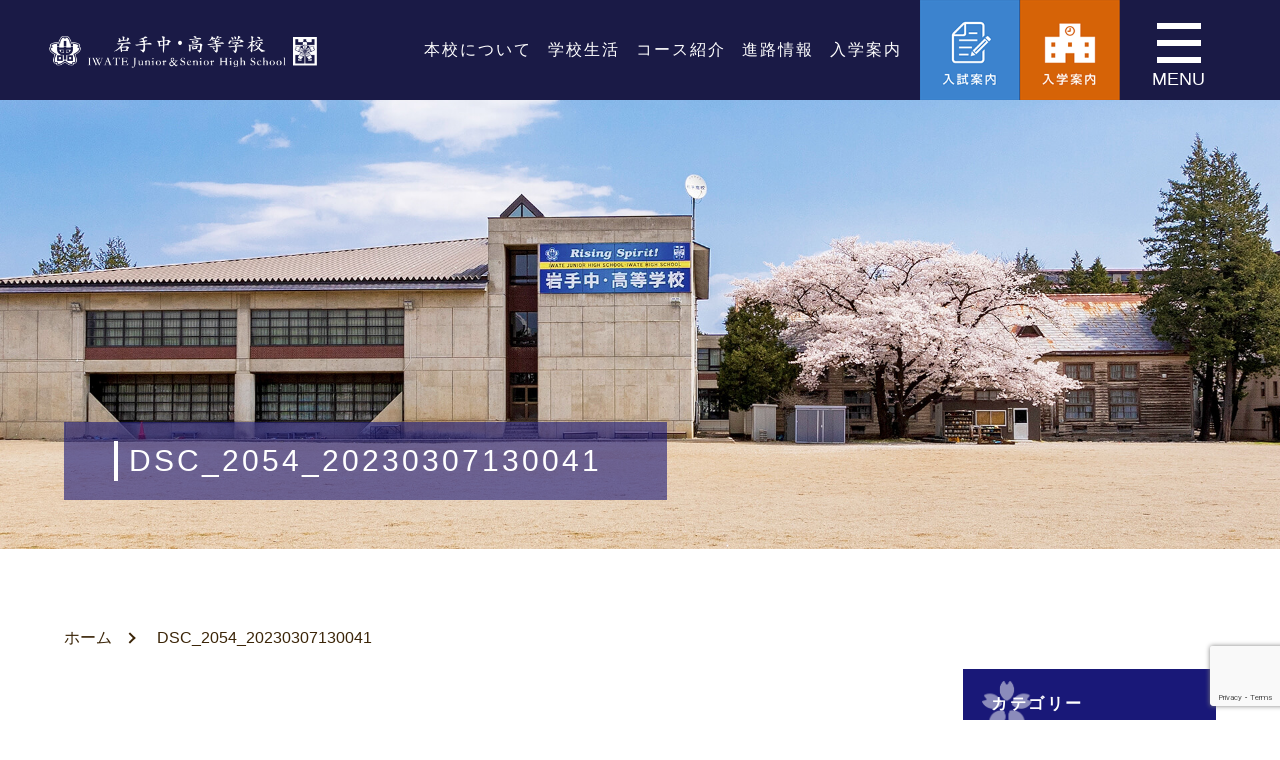

--- FILE ---
content_type: text/html; charset=UTF-8
request_url: https://iwate-jh.ed.jp/archives/jhschool-blog/5201/dsc_2054_20230307130041
body_size: 7329
content:
<!DOCTYPE html>
<html lang="ja">
  <head prefix="og: http://ogp.me/ns# fb: http://ogp.me/ns/fb# website: http://ogp.me/ns/website#">
    <meta charset="utf-8">
    <meta http-equiv="X-UA-Compatible" content="IE=edge,chrome=1">
    <meta name="viewport" content="width=device-width, initial-scale=1">
    <meta content="盛岡市にある私立高校　岩手中学校、岩手高等学校のオフィシャルホームページです。県内唯一の男子校であり、県内初の私立併設型中高一貫教育校である本校の魅力を紹介しています。" name="description">
    <meta content="岩手中・高等学校" property="og:title">
    <link rel="shortcut icon" href="https://iwate-jh.ed.jp/wp/wp-content/themes/iwate_school/img/favicon.ico">
    <link rel="apple-touch-icon" href="https://iwate-jh.ed.jp/wp/wp-content/themes/iwate_school/img/apple-touch-icon.png">
    <link rel="icon" type="image/png" href="https://iwate-jh.ed.jp/wp/wp-content/themes/iwate_school/img/android-icon.png">
    <title>DSC_2054_20230307130041 &#8211; 岩手中学校・岩手高等学校</title>
<link rel='dns-prefetch' href='//www.google.com' />
<link rel='dns-prefetch' href='//cdnjs.cloudflare.com' />
<link rel='dns-prefetch' href='//s.w.org' />
<link rel="alternate" type="application/rss+xml" title="岩手中学校・岩手高等学校 &raquo; フィード" href="https://iwate-jh.ed.jp/feed" />
<link rel="alternate" type="application/rss+xml" title="岩手中学校・岩手高等学校 &raquo; コメントフィード" href="https://iwate-jh.ed.jp/comments/feed" />
<link rel="alternate" type="application/rss+xml" title="岩手中学校・岩手高等学校 &raquo; DSC_2054_20230307130041 のコメントのフィード" href="https://iwate-jh.ed.jp/archives/jhschool-blog/5201/dsc_2054_20230307130041/feed" />
		<script type="text/javascript">
			window._wpemojiSettings = {"baseUrl":"https:\/\/s.w.org\/images\/core\/emoji\/13.0.0\/72x72\/","ext":".png","svgUrl":"https:\/\/s.w.org\/images\/core\/emoji\/13.0.0\/svg\/","svgExt":".svg","source":{"concatemoji":"https:\/\/iwate-jh.ed.jp\/wp\/wp-includes\/js\/wp-emoji-release.min.js?ver=5.5.3"}};
			!function(e,a,t){var r,n,o,i,p=a.createElement("canvas"),s=p.getContext&&p.getContext("2d");function c(e,t){var a=String.fromCharCode;s.clearRect(0,0,p.width,p.height),s.fillText(a.apply(this,e),0,0);var r=p.toDataURL();return s.clearRect(0,0,p.width,p.height),s.fillText(a.apply(this,t),0,0),r===p.toDataURL()}function l(e){if(!s||!s.fillText)return!1;switch(s.textBaseline="top",s.font="600 32px Arial",e){case"flag":return!c([127987,65039,8205,9895,65039],[127987,65039,8203,9895,65039])&&(!c([55356,56826,55356,56819],[55356,56826,8203,55356,56819])&&!c([55356,57332,56128,56423,56128,56418,56128,56421,56128,56430,56128,56423,56128,56447],[55356,57332,8203,56128,56423,8203,56128,56418,8203,56128,56421,8203,56128,56430,8203,56128,56423,8203,56128,56447]));case"emoji":return!c([55357,56424,8205,55356,57212],[55357,56424,8203,55356,57212])}return!1}function d(e){var t=a.createElement("script");t.src=e,t.defer=t.type="text/javascript",a.getElementsByTagName("head")[0].appendChild(t)}for(i=Array("flag","emoji"),t.supports={everything:!0,everythingExceptFlag:!0},o=0;o<i.length;o++)t.supports[i[o]]=l(i[o]),t.supports.everything=t.supports.everything&&t.supports[i[o]],"flag"!==i[o]&&(t.supports.everythingExceptFlag=t.supports.everythingExceptFlag&&t.supports[i[o]]);t.supports.everythingExceptFlag=t.supports.everythingExceptFlag&&!t.supports.flag,t.DOMReady=!1,t.readyCallback=function(){t.DOMReady=!0},t.supports.everything||(n=function(){t.readyCallback()},a.addEventListener?(a.addEventListener("DOMContentLoaded",n,!1),e.addEventListener("load",n,!1)):(e.attachEvent("onload",n),a.attachEvent("onreadystatechange",function(){"complete"===a.readyState&&t.readyCallback()})),(r=t.source||{}).concatemoji?d(r.concatemoji):r.wpemoji&&r.twemoji&&(d(r.twemoji),d(r.wpemoji)))}(window,document,window._wpemojiSettings);
		</script>
		<style type="text/css">
img.wp-smiley,
img.emoji {
	display: inline !important;
	border: none !important;
	box-shadow: none !important;
	height: 1em !important;
	width: 1em !important;
	margin: 0 .07em !important;
	vertical-align: -0.1em !important;
	background: none !important;
	padding: 0 !important;
}
</style>
	<link rel='stylesheet' id='wp-block-library-css'  href='https://iwate-jh.ed.jp/wp/wp-includes/css/dist/block-library/style.min.css?ver=5.5.3' type='text/css' media='all' />
<link rel='stylesheet' id='swiper-css'  href='https://cdnjs.cloudflare.com/ajax/libs/Swiper/4.3.3/css/swiper.min.css?ver=5.5.3' type='text/css' media='all' />
<link rel='stylesheet' id='my-css'  href='https://iwate-jh.ed.jp/wp/wp-content/themes/iwate_school/css/style.css?ver=1.0.0' type='text/css' media='all' />
<link rel='stylesheet' id='wp-members-css'  href='https://iwate-jh.ed.jp/wp/wp-content/plugins/wp-members/assets/css/forms/generic-no-float.min.css?ver=3.4.7.3' type='text/css' media='all' />
<script type='text/javascript' src='https://iwate-jh.ed.jp/wp/wp-includes/js/jquery/jquery.js?ver=1.12.4-wp' id='jquery-core-js'></script>
<link rel="https://api.w.org/" href="https://iwate-jh.ed.jp/wp-json/" /><link rel="alternate" type="application/json" href="https://iwate-jh.ed.jp/wp-json/wp/v2/media/5202" /><link rel="EditURI" type="application/rsd+xml" title="RSD" href="https://iwate-jh.ed.jp/wp/xmlrpc.php?rsd" />
<link rel="wlwmanifest" type="application/wlwmanifest+xml" href="https://iwate-jh.ed.jp/wp/wp-includes/wlwmanifest.xml" /> 
<link rel='shortlink' href='https://iwate-jh.ed.jp/?p=5202' />
<link rel="alternate" type="application/json+oembed" href="https://iwate-jh.ed.jp/wp-json/oembed/1.0/embed?url=https%3A%2F%2Fiwate-jh.ed.jp%2Farchives%2Fjhschool-blog%2F5201%2Fdsc_2054_20230307130041" />
<link rel="alternate" type="text/xml+oembed" href="https://iwate-jh.ed.jp/wp-json/oembed/1.0/embed?url=https%3A%2F%2Fiwate-jh.ed.jp%2Farchives%2Fjhschool-blog%2F5201%2Fdsc_2054_20230307130041&#038;format=xml" />
			<script type="text/javascript" >
				window.ga=window.ga||function(){(ga.q=ga.q||[]).push(arguments)};ga.l=+new Date;
				ga('create', 'UA-182119987-1', 'auto');
				// Plugins
				
				ga('send', 'pageview');
			</script>
			<script async src="https://www.google-analytics.com/analytics.js"></script>
			  </head>
  <body>
    <header>
    
      <div id="global-nav" class="g-nav">
        <div class="g-nav__inner">
          <div class="g-nav__logo--pc"><a href="https://iwate-jh.ed.jp"><img src="https://iwate-jh.ed.jp/wp/wp-content/themes/iwate_school/img/icon_school-name_header_pc@2x.png" alt="岩手中・高等学校"></a></div>
          <ul>
            <li>
              <p class="acordion__parent menu__title--top">本校について</p>
              <ul class="acordion__child menu__list--top list__animation">
                <li><a href="https://iwate-jh.ed.jp/about/history">創立</a></li>
                <li><a href="https://iwate-jh.ed.jp/about/sekio-spirit">石桜精神／校訓</a></li>
                <li><a href="https://iwate-jh.ed.jp/about/greet">校長挨拶／沿革</a></li>
                <li><a href="https://iwate-jh.ed.jp/about/emblem">校章／校歌・応援歌</a></li>
				        <li><a href="https://iwate-jh.ed.jp/about/recruitment">採用情報</a></li>
                <li><a href="https://iwate-jh.ed.jp/about/donate">創立100周年記念事業寄付金募集のご案内</a></li>
              </ul>
            </li>
            <li>
              <p class="acordion__parent menu__title--top">学校生活</p>
              <ul class="acordion__child menu__list--top list__animation">
              <li><a href="https://iwate-jh.ed.jp/schoollife/events">年間行事</a></li>
                <li><a href="https://iwate-jh.ed.jp/schoollife/1day">岩中高生の1日</a></li>
                <li><a href="https://iwate-jh.ed.jp/schoollife/club">クラブ活動</a></li>
                <li><a href="https://iwate-jh.ed.jp/schoollife/facilities">施設案内</a></li>
                <li><a href="https://iwate-jh.ed.jp/schoollife/dormitory">寮生活について</a></li>
                <li><a href="https://private.calil.jp/gk-2005052-lqtpd/">石桜図書館蔵書検索</a></li>
                <li><a class="narrow__text" href="https://iwate-jh.ed.jp/schoollife/message">在校生・先輩からのメッセージ</a></li>
              </ul>
            </li>
            <li>
              <p class="acordion__parent menu__title--top">コース紹介</p>
              <ul class="acordion__child menu__list--top list__animation">
                <li><a href="https://iwate-jh.ed.jp/course/junior-ss">&lt;中学&gt;中高一貫SSコース</a></li>
                <li><a href="https://iwate-jh.ed.jp/course/senior-general">&lt;高校&gt;総合進学コース</a></li>
                <li><a href="https://iwate-jh.ed.jp/course/senior-special">&lt;高校&gt;特別進学コース</a></li>
              </ul>
            </li>
            <li>
              <p class="menu__title--link sp-pcw"><a href="https://iwate-jh.ed.jp/after-graduation">進路情報</a></p>
              <p class="menu__title--top pc-w"><a href="https://iwate-jh.ed.jp/after-graduation">進路情報</a></p>
            </li>
            <li>
              <p class="acordion__parent menu__title--top">入学案内</p>
              <ul class="acordion__child menu__list--top list__animation">
                <li><a class="narrow__text" href="https://iwate-jh.ed.jp/admission/admission-info">オープンスクール・説明会</a></li>
				<li><a href="https://iwate-jh.ed.jp/admission/online-os">中学オンラインオープンスクール</a></li>
                <li><a href="https://iwate-jh.ed.jp/admission/junior">中学入試情報</a></li>
                <li><a href="https://iwate-jh.ed.jp/admission/senior">高校入試情報</a></li>
                <li><a href="https://iwate-jh.ed.jp/admission/expenses">学納金について</a></li>
				<li><a href="https://iwate-jh.ed.jp/admission/club-tour">クラブ見学会について</a></li>
              </ul>
            </li>
            <li>
              <p class="acordion__parent menu__title--top">お知らせ</p>
              <ul class="acordion__child menu__list--top list__animation">
              <li><a href="https://iwate-jh.ed.jp/news">お知らせ一覧</a></li>
              <li><a href="https://iwate-jh.ed.jp/archives/highschool-blog">高校公式ブログ</a></li>
                <li><a href="https://iwate-jh.ed.jp/archives/jhschool-blog">中学公式ブログ</a></li>
              </ul>
            </li>
            <li class="tab">
              <p class="menu__title--link"><a href="https://iwate-jh.ed.jp/pamphlet">学校パンフレット</a></p>
            </li>
            <li class="tab">
              <p class="menu__title--link"><a href="https://iwate-jh.ed.jp/blogs">学校関連ブログ一覧</a></p>
            </li>
            <li class="tab">
              <p class="menu__title--link"><a href="https://iwate-jh.ed.jp/access">交通アクセス</a></p>
            </li>
            <li class="tab">
              <p class="menu__title--link"><a href="https://iwate-jh.ed.jp/contact">お問い合わせ</a></p>
            </li>
            <li class="tab">
              <p class="menu__title--link"><a href="https://iwate-jh.ed.jp/sitepolicy">サイトについて</a></p>
            </li>
            <li class="tab">
              <p class="menu__title--link"><a href="https://iwate-jh.ed.jp/sitemap">サイトマップ</a></p>
            </li>
            <li class="pc-w">
              <div class="g-nav__bnr--pc">
                <a href="http://iwate-jh.ed.jp/wp/wp-content/themes/iwate_school/img/pamphlet/pamphlet_junior2026.pdf" target="_blank" rel="noopener noreferrer"><img src="https://iwate-jh.ed.jp/wp/wp-content/themes/iwate_school/img/btn_admission-junior_pc@2x.png" alt="岩手中学入学案内"></a>
                <a href="http://iwate-jh.ed.jp/wp/wp-content/themes/iwate_school/img/pamphlet/pamphlet_senior2026.pdf" target="_blank" rel="noopener noreferrer"><img src="https://iwate-jh.ed.jp/wp/wp-content/themes/iwate_school/img/btn_admission-senior_pc@2x.png" alt="岩手高校入学案内"></a>
              </div>
              <ul class="g-nav__menu list__animation">
              <li><a href="https://iwate-jh.ed.jp/pamphlet">学校パンフレット</a></li>
              <li><a href="https://iwate-jh.ed.jp/blogs">学校関連ブログ一覧</a></li>
              <li><a href="https://iwate-jh.ed.jp/access">交通アクセス</a></li>
              <li><a href="https://iwate-jh.ed.jp/contact">お問い合わせ</a></li>
              <li><a href="https://iwate-jh.ed.jp/sitepolicy">サイトについて</a></li>
              <li><a href="https://iwate-jh.ed.jp/sitemap">サイトマップ</a></li>
              </ul>
            </li>
          </ul>
          <div class="g-nav__bnr tab">
            <a href="https://iwate-jh.ed.jp/wp/wp-content/themes/iwate_school/img/pamphlet/pamphlet_junior2026.pdf" target="_blank" rel="noopener noreferrer"><img src="https://iwate-jh.ed.jp/wp/wp-content/themes/iwate_school/img/btn_admission-junior_pc@2x.png" alt="岩手中学入学案内"></a>
            <a href="https://iwate-jh.ed.jp/wp/wp-content/themes/iwate_school/img/pamphlet/pamphlet_senior2026.pdf" target="_blank" rel="noopener noreferrer"><img src="https://iwate-jh.ed.jp/wp/wp-content/themes/iwate_school/img/btn_admission-senior_pc@2x.png" alt="岩手高校入学案内"></a>
          </div>
          <img class="g-nav__logo" src="https://iwate-jh.ed.jp/wp/wp-content/themes/iwate_school/img/icon_school-name_header_sp@2x.png" alt="岩手中学・高等学校">
        </div>
      </div>
    </header>
    <nav class="hum">
      <div class="hum__inner">
        <h1>
          <a href="https://iwate-jh.ed.jp">
          <picture>
            <source media="(max-width: 960px)" srcset="https://iwate-jh.ed.jp/wp/wp-content/themes/iwate_school/img/icon_school-name_header_sp@2x.png" >
            <source media="(min-width: 961px)" srcset="https://iwate-jh.ed.jp/wp/wp-content/themes/iwate_school/img/icon_school-name_header_pc@2x.png" >
            <img class="header__top" src="https://iwate-jh.ed.jp/wp/wp-content/themes/iwate_school/img/icon_school-name_header_pc@2x.png" alt="岩手中・高等学校" decoding="async">
          </picture>
          </a>
        </h1>
        <div class="hum__menublock">
          <ul>
          <li> <a href="https://iwate-jh.ed.jp/about/history">本校について</a></li>
          <li> <a href="https://iwate-jh.ed.jp/schoollife/events">学校生活</a></li>
          <li> <a href="https://iwate-jh.ed.jp/course/senior-general">コース紹介</a></li>
          <li> <a href="https://iwate-jh.ed.jp/after-graduation">進路情報</a></li>
          <li> <a href="https://iwate-jh.ed.jp/admission/admission-info">入学案内</a></li>
          </ul>
          <div class="hum__icon">
            <a href="https://iwate-jh.ed.jp/admission/senior">
              <img src="https://iwate-jh.ed.jp/wp/wp-content/themes/iwate_school/img/navi_btn01_sp.png" alt="入試案内">
            </a>
            <a href="https://iwate-jh.ed.jp/admission/admission-info">
              <img src="https://iwate-jh.ed.jp/wp/wp-content/themes/iwate_school/img/navi_btn02_sp.png" alt="入学案内">
            </a>
          </div>
        </div>
      </div>
    </nav>
    <button type="button" id="js-humberger" class="toggle__wrap" aria-controls="global-nav" aria-expanded="false">
      <span class="menu__toggle"><span></span><span></span><span></span></span>
    </button><div class="mainimage">
	<picture>	
            <!-- <source media="(max-width: 767px)" srcset="https://iwate-jh.ed.jp/wp/wp-content/themes/iwate_school/img/dsc_2054_20230307130041_sp@2x.png 2x, https://iwate-jh.ed.jp/wp/wp-content/themes/iwate_school/img/dsc_2054_20230307130041_sp.png 1x"> -->
            <source srcset="https://iwate-jh.ed.jp/wp/wp-content/themes/iwate_school/img/_bg_pc@2x.jpg 2x, https://iwate-jh.ed.jp/wp/wp-content/themes/iwate_school/img/_bg_pc.jpg 1x"><img class="header__top" src="https://iwate-jh.ed.jp/wp/wp-content/themes/iwate_school/img/_bg_pc.jpg" alt="校舎の写真" decoding="async">
    </picture>
	<h1 class="mainimage__title">DSC_2054_20230307130041</h1>
	</div>
	<div class="lowerpage">
	<article class="lower__maincontents">
		<div class="breadcrumb">
		<ol><li><a href="https://iwate-jh.ed.jp" >ホーム</a></li><li>DSC_2054_20230307130041</li></ol>		</div>
					<div class="lower__contents--single">
			<div class="single__detail">
				<time datetime="2023-03-07">2023.03.07</time>
							</div>
			<h2 class="lower__title">DSC_2054_20230307130041</h2>
				<p class="attachment"><a href='https://iwate-jh.ed.jp/wp/wp-content/uploads/2023/03/DSC_2054_20230307130041.jpg'><img width="300" height="225" src="https://iwate-jh.ed.jp/wp/wp-content/uploads/2023/03/DSC_2054_20230307130041-300x225.jpg" class="attachment-medium size-medium" alt="" loading="lazy" srcset="https://iwate-jh.ed.jp/wp/wp-content/uploads/2023/03/DSC_2054_20230307130041-300x225.jpg 300w, https://iwate-jh.ed.jp/wp/wp-content/uploads/2023/03/DSC_2054_20230307130041-1024x768.jpg 1024w, https://iwate-jh.ed.jp/wp/wp-content/uploads/2023/03/DSC_2054_20230307130041-768x576.jpg 768w, https://iwate-jh.ed.jp/wp/wp-content/uploads/2023/03/DSC_2054_20230307130041-1536x1152.jpg 1536w, https://iwate-jh.ed.jp/wp/wp-content/uploads/2023/03/DSC_2054_20230307130041.jpg 1920w" sizes="(max-width: 300px) 100vw, 300px" /></a></p>
<a class="button mt-100" href="">ブログ一覧へ</a>			</div>
					</article>
	<article class="sidebar">
                <div class="sidebar__block">
		<p class="sidebar__title">カテゴリー</p>
		<ul class="sidebarlist">
			<li class="cat-item cat-item-17"><a href="https://iwate-jh.ed.jp/archives/category/%e5%b2%a9%e4%b8%adnews">岩中NEWS</a>
</li>
	<li class="cat-item cat-item-16"><a href="https://iwate-jh.ed.jp/archives/category/%e5%8d%92%e6%a5%ad%e7%94%9f%e3%83%bb%e5%8d%92%e6%a5%ad%e7%94%9f%e4%bf%9d%e8%ad%b7%e8%80%85%e3%81%ae%e3%81%bf%e3%81%aa%e3%81%95%e3%81%be%e3%81%b8">卒業生・卒業生保護者のみなさまへ</a>
</li>
	<li class="cat-item cat-item-15"><a href="https://iwate-jh.ed.jp/archives/category/news">岩高NEWS</a>
</li>
	<li class="cat-item cat-item-14"><a href="https://iwate-jh.ed.jp/archives/category/%e3%81%8a%e7%9f%a5%e3%82%89%e3%81%9b">お知らせ</a>
</li>
	<li class="cat-item cat-item-12"><a href="https://iwate-jh.ed.jp/archives/category/careers" title="本校教員採用のお知らせです。">採用情報</a>
</li>
	<li class="cat-item cat-item-10"><a href="https://iwate-jh.ed.jp/archives/category/school-life" title="学校の雰囲気や行事のお知らせです。">学校生活</a>
</li>
	<li class="cat-item cat-item-9"><a href="https://iwate-jh.ed.jp/archives/category/club-results" title="クラブ活動や大会結果を報告します。">クラブ活動報告</a>
</li>
	<li class="cat-item cat-item-8"><a href="https://iwate-jh.ed.jp/archives/category/covid-19" title="コロナウイルスに関連した投稿です。">新型コロナウイルス関連情報</a>
</li>
	<li class="cat-item cat-item-6"><a href="https://iwate-jh.ed.jp/archives/category/important-news" title="重要なお知らせです。">重要なお知らせ</a>
</li>
	<li class="cat-item cat-item-2"><a href="https://iwate-jh.ed.jp/archives/category/entrance-examination" title="入学・入試情報についてのお知らせです。">入学・入試情報</a>
</li>
	<li class="cat-item cat-item-1"><a href="https://iwate-jh.ed.jp/archives/category/%e6%9c%aa%e5%88%86%e9%a1%9e">未分類</a>
</li>
		</ul>
				</div>          </article>
  
	</div>
<!-- <div class="top_btn__area">
<div class="top_btn"></div>
</div> -->
	<footer>
  <div class="footer__top">
		<div class="footer__grid">
		  <ul class="footer__acordion">
			<li>
			  <p class="acordion__parent menu__title">本校について</p>
			  <ul class="acordion__child menu__list list__animation">
				<li> <a href="https://iwate-jh.ed.jp/about/history"
										 				>創立</a></li>
				<li> <a href="https://iwate-jh.ed.jp/about/sekio-spirit"
										 				>石桜精神／校訓</a></li>
				<li><a href="https://iwate-jh.ed.jp/about/greet"
										 				>校長挨拶／沿革</a></li>
				<li> <a href="https://iwate-jh.ed.jp/about/emblem"
										 				>校章／校歌・応援歌</a></li>
			    <li> <a href="https://iwate-jh.ed.jp/about/recruitment"
										 				>採用情報</a></li>
				<li> <a href="https://iwate-jh.ed.jp/about/donate"
										 				>創立100周年記念事業寄付金募集</a></li>
			  </ul>
			</li>
			<li>
			  <p class="acordion__parent menu__title">学校生活</p>
			  <ul class="acordion__child menu__list list__animation">
			  <li> <a href="https://iwate-jh.ed.jp/schoollife/events"
										 				>年間行事</a></li>
				<li> <a href="https://iwate-jh.ed.jp/schoollife/1day"
										 				>岩中高生の1日</a></li>
				<li> <a href="https://iwate-jh.ed.jp/schoollife/club"
										 				>クラブ活動</a></li>
				<li> <a href="https://iwate-jh.ed.jp/schoollife/facilities"
										 				>施設案内</a></li>
				<li> <a href="https://iwate-jh.ed.jp/schoollife/dormitory"
										 				>寮生活について</a></li>
				<li> <a href="https://private.calil.jp/gk-2005052-lqtpd/"
				                         				>石桜図書館蔵書検索</a></li>

				<li> <a href="https://iwate-jh.ed.jp/schoollife/message"
										 				>在校生・先輩からのメッセージ</a></li>
			  </ul>
			</li>
			<li>
			  <p class="acordion__parent menu__title">コース紹介</p>
			  <ul class="acordion__child menu__list list__animation">
				<li> <a href="https://iwate-jh.ed.jp/course/junior-ss" class="lh-mini
										 				">&lt;中学&gt;中高一貫SSコース</a></li>
				<li> <a href="https://iwate-jh.ed.jp/course/senior-general" class="lh-mini
										 				">&lt;高校&gt;総合進学コース</a></li>
				<li> <a href="https://iwate-jh.ed.jp/course/senior-special" class="lh-mini
										 				">&lt;高校&gt;特別進学コース</a></li>
			  </ul>
			</li>
			<li>
			  <p class="menu__title--link--footer"><a href="https://iwate-jh.ed.jp/after-graduation">進路情報(昨年度)</a></p>
			</li>
			<li>
			  <p class="acordion__parent menu__title">入学案内</p>
			  <ul class="acordion__child menu__list list__animation">
				<li> <a href="https://iwate-jh.ed.jp/admission/admission-info"
										 				>オープンスクール・説明会</a></li>
				<li> <a href="https://iwate-jh.ed.jp/admission/online-os"
										 				>中学オンラインオープンスクール</a></li>
				<li> <a href="https://iwate-jh.ed.jp/admission/junior"
										 				>中学入試情報</a></li>
				<li> <a href="https://iwate-jh.ed.jp/admission/senior"
										 				>高校入試情報</a></li>
				<li> <a href="https://iwate-jh.ed.jp/admission/expenses"
										 				>学納金について</a></li>
				<li> <a href="https://iwate-jh.ed.jp/admission/club-tour"
										 				>クラブ見学会について</a></li>
			  </ul>
			</li>
			<li>
			  <p class="acordion__parent menu__title">お知らせ</p>
			  <ul class="acordion__child menu__list list__animation">
				<li><a href="https://iwate-jh.ed.jp/news"
														>お知らせ一覧</a></li>
				<li><a href="https://iwate-jh.ed.jp/archives/highschool-blog"
														>高校公式ブログ</a></li>
				<li><a href="https://iwate-jh.ed.jp/archives/jhschool-blog"
														>中学公式ブログ</a></li>
			  </ul>
			</li>
		  </ul>
		  <ul class="footer__menu list__animation">
			  <li><a href="https://iwate-jh.ed.jp/pamphlet">学校パンフレット</a></li>
			  <li><a href="https://iwate-jh.ed.jp/blogs">学校関連ブログ一覧</a></li>
			  <li><a href="https://iwate-jh.ed.jp/access">交通アクセス</a></li>
			  <li><a href="https://iwate-jh.ed.jp/contact">お問い合わせ</a></li>
			  <li><a href="https://iwate-jh.ed.jp/sitepolicy">サイトについて</a></li>
			  <li><a href="https://iwate-jh.ed.jp/sitemap">サイトマップ</a></li>
			  <li><a href="http://iwate-jh.ed.jp/wp/wp-content/themes/iwate_school/img/pdf/SpecifiedCommercialTransactions.pdf">特定商取引法に基づく表示</a></li>
		  </ul>
		  <div class="school__info">
			<div class="school__title">
			  <div>
				<img src="https://iwate-jh.ed.jp/wp/wp-content/themes/iwate_school/img/icon_emblem_junior-blue.png" alt="私立　岩手中学校アイコン">
				<img src="https://iwate-jh.ed.jp/wp/wp-content/themes/iwate_school/img/icon_emblem_senior-blue.png" alt="私立　岩手高等学校アイコン">
			  </div>
			  <div>
				<img src="https://iwate-jh.ed.jp/wp/wp-content/themes/iwate_school/img/shool-name_blue_sp@2x.png" alt="私立　岩手中学校　岩手高等学校">
			  </div>
			</div>
			<ul class="address">
			  <li>〒020-0062<br>岩手県盛岡市長田町7-60</li>
			  <li>TEL : 019-624-4445</li>
			  <li>FAX : 019-651-3454<br>Mail( 高校 ) : sekiou@iwate-jh.ed.jp<br>Mail(中学校) : junior@iwate-jh.ed.jp</li>
			</ul>
		  </div>
		</div>
	  </div>
	  <div class="footer__bnrslide">
		<div class="swiper-parent">
		  <div class="swiper-container swiper3">
			<div class="swiper-wrapper">
			  <div class="swiper-slide"><a href="https://iwate-jh.ed.jp/blog"><img src="https://iwate-jh.ed.jp/wp/wp-content/themes/iwate_school/img/bnr_blog-list@2x.png" alt="学校関連ブログ一覧へのリンク"></a></div>
			  <div class="swiper-slide"><a href="https://sekiou-ob.com/wp/" target="_blank"><img src="https://iwate-jh.ed.jp/wp/wp-content/themes/iwate_school/img/bnr_dousoukai@2x.png" alt="石桜同窓会ページへのリンク"></a></div>
			  <div class="swiper-slide"><a href="https://school.js88.com/hp/iwate-jh" target="_blank"><img src="https://iwate-jh.ed.jp/wp/wp-content/themes/iwate_school/img/bnr_shingaku@2x.png" alt="岩高生の為の進学情報へのリンク"></a></div>
			  <div class="swiper-slide"><a href="http://www.iwate-jh.ed.jp/main/info/90thanniv/90thanniv.html" target="_blank"><img src="https://iwate-jh.ed.jp/wp/wp-content/themes/iwate_school/img/bnr_90th-anniversary@2x.png" alt="創立90周年記念ページへのリンク"></a></div>
			  <div class="swiper-slide"><a href="https://iwate-jh.ed.jp/admission/admission-info" target="_blank"><img src="https://iwate-jh.ed.jp/wp/wp-content/themes/iwate_school/img/bnr_pamphlet@2x.png" alt="入学案内へのリンク"></a></div>
			  <div class="swiper-slide"><a href="https://iwate-jh.ed.jp/wp/wp-content/themes/iwate_school/img/pdf/2013gkp03-04.pdf" target="_blank"><img src="https://iwate-jh.ed.jp/wp/wp-content/themes/iwate_school/img/bnr_school-story@2x.png" alt="岩手高等学校物語へのリンク"></a></div>
			</div>
		  </div>
		  <div class="swiper-button-prev swiper-button-black"></div>
		  <div class="swiper-button-next swiper-button-black"></div>
		</div>
	  </div>
	  <div class="footer__copy"><small>c?2009 IWATE Junior & Senior High School</small></div>
	</footer>
	<script src="https://www.google.com/recaptcha/api.js?render=6LeMmGEkAAAAAIv426OWGV4Ie07Y_U6uWxQyWvl4"></script><script>
						grecaptcha.ready(function () {
							grecaptcha.execute('6LeMmGEkAAAAAIv426OWGV4Ie07Y_U6uWxQyWvl4', { action: 'contact' }).then(function (token) {
								var recaptchaResponse = document.getElementById('recaptchaResponse');
								recaptchaResponse.value = token;
							});
						});
					</script><input type="hidden" name="recaptcha_response" id="recaptchaResponse"><script type='text/javascript' src='https://www.google.com/recaptcha/api.js?render=6LeMmGEkAAAAAIv426OWGV4Ie07Y_U6uWxQyWvl4&#038;ver=3.0' id='google-recaptcha-js'></script>
<script type='text/javascript' id='wpcf7-recaptcha-js-extra'>
/* <![CDATA[ */
var wpcf7_recaptcha = {"sitekey":"6LeMmGEkAAAAAIv426OWGV4Ie07Y_U6uWxQyWvl4","actions":{"homepage":"homepage","contactform":"contactform"}};
/* ]]> */
</script>
<script type='text/javascript' src='https://iwate-jh.ed.jp/wp/wp-content/plugins/contact-form-7/modules/recaptcha/script.js?ver=5.3.2' id='wpcf7-recaptcha-js'></script>
<script type='text/javascript' src='https://cdnjs.cloudflare.com/ajax/libs/Swiper/4.3.3/js/swiper.min.js?ver=5.5.3' id='swiper-js'></script>
<script type='text/javascript' src='https://iwate-jh.ed.jp/wp/wp-content/themes/iwate_school/js/index.js?ver=1.0.0' id='my-js'></script>
<script type='text/javascript' src='https://iwate-jh.ed.jp/wp/wp-includes/js/wp-embed.min.js?ver=5.5.3' id='wp-embed-js'></script>
<div class="page-top">▲</div>
	</body>
<script src="https://ajax.googleapis.com/ajax/libs/jquery/3.4.1/jquery.min.js"></script>
<script>
$(function(){
// TOPに戻るボタン
var topBtn = $('.page-top');
topBtn.hide();
//スクロールが100に達したらボタン表
$(window).scroll(function () {
var w = $(window).width();
if ($(this).scrollTop() > 100) {
topBtn.fadeIn();
} else {
topBtn.fadeOut();
}
});
//スムーススクロールでページトップへ
topBtn.click(function () {
$('body,html').animate({
scrollTop: 0
}, 500);
return false;
});
});
</script>
</html>


--- FILE ---
content_type: text/html; charset=utf-8
request_url: https://www.google.com/recaptcha/api2/anchor?ar=1&k=6LeMmGEkAAAAAIv426OWGV4Ie07Y_U6uWxQyWvl4&co=aHR0cHM6Ly9pd2F0ZS1qaC5lZC5qcDo0NDM.&hl=en&v=PoyoqOPhxBO7pBk68S4YbpHZ&size=invisible&anchor-ms=20000&execute-ms=30000&cb=qj0d80enibh4
body_size: 48865
content:
<!DOCTYPE HTML><html dir="ltr" lang="en"><head><meta http-equiv="Content-Type" content="text/html; charset=UTF-8">
<meta http-equiv="X-UA-Compatible" content="IE=edge">
<title>reCAPTCHA</title>
<style type="text/css">
/* cyrillic-ext */
@font-face {
  font-family: 'Roboto';
  font-style: normal;
  font-weight: 400;
  font-stretch: 100%;
  src: url(//fonts.gstatic.com/s/roboto/v48/KFO7CnqEu92Fr1ME7kSn66aGLdTylUAMa3GUBHMdazTgWw.woff2) format('woff2');
  unicode-range: U+0460-052F, U+1C80-1C8A, U+20B4, U+2DE0-2DFF, U+A640-A69F, U+FE2E-FE2F;
}
/* cyrillic */
@font-face {
  font-family: 'Roboto';
  font-style: normal;
  font-weight: 400;
  font-stretch: 100%;
  src: url(//fonts.gstatic.com/s/roboto/v48/KFO7CnqEu92Fr1ME7kSn66aGLdTylUAMa3iUBHMdazTgWw.woff2) format('woff2');
  unicode-range: U+0301, U+0400-045F, U+0490-0491, U+04B0-04B1, U+2116;
}
/* greek-ext */
@font-face {
  font-family: 'Roboto';
  font-style: normal;
  font-weight: 400;
  font-stretch: 100%;
  src: url(//fonts.gstatic.com/s/roboto/v48/KFO7CnqEu92Fr1ME7kSn66aGLdTylUAMa3CUBHMdazTgWw.woff2) format('woff2');
  unicode-range: U+1F00-1FFF;
}
/* greek */
@font-face {
  font-family: 'Roboto';
  font-style: normal;
  font-weight: 400;
  font-stretch: 100%;
  src: url(//fonts.gstatic.com/s/roboto/v48/KFO7CnqEu92Fr1ME7kSn66aGLdTylUAMa3-UBHMdazTgWw.woff2) format('woff2');
  unicode-range: U+0370-0377, U+037A-037F, U+0384-038A, U+038C, U+038E-03A1, U+03A3-03FF;
}
/* math */
@font-face {
  font-family: 'Roboto';
  font-style: normal;
  font-weight: 400;
  font-stretch: 100%;
  src: url(//fonts.gstatic.com/s/roboto/v48/KFO7CnqEu92Fr1ME7kSn66aGLdTylUAMawCUBHMdazTgWw.woff2) format('woff2');
  unicode-range: U+0302-0303, U+0305, U+0307-0308, U+0310, U+0312, U+0315, U+031A, U+0326-0327, U+032C, U+032F-0330, U+0332-0333, U+0338, U+033A, U+0346, U+034D, U+0391-03A1, U+03A3-03A9, U+03B1-03C9, U+03D1, U+03D5-03D6, U+03F0-03F1, U+03F4-03F5, U+2016-2017, U+2034-2038, U+203C, U+2040, U+2043, U+2047, U+2050, U+2057, U+205F, U+2070-2071, U+2074-208E, U+2090-209C, U+20D0-20DC, U+20E1, U+20E5-20EF, U+2100-2112, U+2114-2115, U+2117-2121, U+2123-214F, U+2190, U+2192, U+2194-21AE, U+21B0-21E5, U+21F1-21F2, U+21F4-2211, U+2213-2214, U+2216-22FF, U+2308-230B, U+2310, U+2319, U+231C-2321, U+2336-237A, U+237C, U+2395, U+239B-23B7, U+23D0, U+23DC-23E1, U+2474-2475, U+25AF, U+25B3, U+25B7, U+25BD, U+25C1, U+25CA, U+25CC, U+25FB, U+266D-266F, U+27C0-27FF, U+2900-2AFF, U+2B0E-2B11, U+2B30-2B4C, U+2BFE, U+3030, U+FF5B, U+FF5D, U+1D400-1D7FF, U+1EE00-1EEFF;
}
/* symbols */
@font-face {
  font-family: 'Roboto';
  font-style: normal;
  font-weight: 400;
  font-stretch: 100%;
  src: url(//fonts.gstatic.com/s/roboto/v48/KFO7CnqEu92Fr1ME7kSn66aGLdTylUAMaxKUBHMdazTgWw.woff2) format('woff2');
  unicode-range: U+0001-000C, U+000E-001F, U+007F-009F, U+20DD-20E0, U+20E2-20E4, U+2150-218F, U+2190, U+2192, U+2194-2199, U+21AF, U+21E6-21F0, U+21F3, U+2218-2219, U+2299, U+22C4-22C6, U+2300-243F, U+2440-244A, U+2460-24FF, U+25A0-27BF, U+2800-28FF, U+2921-2922, U+2981, U+29BF, U+29EB, U+2B00-2BFF, U+4DC0-4DFF, U+FFF9-FFFB, U+10140-1018E, U+10190-1019C, U+101A0, U+101D0-101FD, U+102E0-102FB, U+10E60-10E7E, U+1D2C0-1D2D3, U+1D2E0-1D37F, U+1F000-1F0FF, U+1F100-1F1AD, U+1F1E6-1F1FF, U+1F30D-1F30F, U+1F315, U+1F31C, U+1F31E, U+1F320-1F32C, U+1F336, U+1F378, U+1F37D, U+1F382, U+1F393-1F39F, U+1F3A7-1F3A8, U+1F3AC-1F3AF, U+1F3C2, U+1F3C4-1F3C6, U+1F3CA-1F3CE, U+1F3D4-1F3E0, U+1F3ED, U+1F3F1-1F3F3, U+1F3F5-1F3F7, U+1F408, U+1F415, U+1F41F, U+1F426, U+1F43F, U+1F441-1F442, U+1F444, U+1F446-1F449, U+1F44C-1F44E, U+1F453, U+1F46A, U+1F47D, U+1F4A3, U+1F4B0, U+1F4B3, U+1F4B9, U+1F4BB, U+1F4BF, U+1F4C8-1F4CB, U+1F4D6, U+1F4DA, U+1F4DF, U+1F4E3-1F4E6, U+1F4EA-1F4ED, U+1F4F7, U+1F4F9-1F4FB, U+1F4FD-1F4FE, U+1F503, U+1F507-1F50B, U+1F50D, U+1F512-1F513, U+1F53E-1F54A, U+1F54F-1F5FA, U+1F610, U+1F650-1F67F, U+1F687, U+1F68D, U+1F691, U+1F694, U+1F698, U+1F6AD, U+1F6B2, U+1F6B9-1F6BA, U+1F6BC, U+1F6C6-1F6CF, U+1F6D3-1F6D7, U+1F6E0-1F6EA, U+1F6F0-1F6F3, U+1F6F7-1F6FC, U+1F700-1F7FF, U+1F800-1F80B, U+1F810-1F847, U+1F850-1F859, U+1F860-1F887, U+1F890-1F8AD, U+1F8B0-1F8BB, U+1F8C0-1F8C1, U+1F900-1F90B, U+1F93B, U+1F946, U+1F984, U+1F996, U+1F9E9, U+1FA00-1FA6F, U+1FA70-1FA7C, U+1FA80-1FA89, U+1FA8F-1FAC6, U+1FACE-1FADC, U+1FADF-1FAE9, U+1FAF0-1FAF8, U+1FB00-1FBFF;
}
/* vietnamese */
@font-face {
  font-family: 'Roboto';
  font-style: normal;
  font-weight: 400;
  font-stretch: 100%;
  src: url(//fonts.gstatic.com/s/roboto/v48/KFO7CnqEu92Fr1ME7kSn66aGLdTylUAMa3OUBHMdazTgWw.woff2) format('woff2');
  unicode-range: U+0102-0103, U+0110-0111, U+0128-0129, U+0168-0169, U+01A0-01A1, U+01AF-01B0, U+0300-0301, U+0303-0304, U+0308-0309, U+0323, U+0329, U+1EA0-1EF9, U+20AB;
}
/* latin-ext */
@font-face {
  font-family: 'Roboto';
  font-style: normal;
  font-weight: 400;
  font-stretch: 100%;
  src: url(//fonts.gstatic.com/s/roboto/v48/KFO7CnqEu92Fr1ME7kSn66aGLdTylUAMa3KUBHMdazTgWw.woff2) format('woff2');
  unicode-range: U+0100-02BA, U+02BD-02C5, U+02C7-02CC, U+02CE-02D7, U+02DD-02FF, U+0304, U+0308, U+0329, U+1D00-1DBF, U+1E00-1E9F, U+1EF2-1EFF, U+2020, U+20A0-20AB, U+20AD-20C0, U+2113, U+2C60-2C7F, U+A720-A7FF;
}
/* latin */
@font-face {
  font-family: 'Roboto';
  font-style: normal;
  font-weight: 400;
  font-stretch: 100%;
  src: url(//fonts.gstatic.com/s/roboto/v48/KFO7CnqEu92Fr1ME7kSn66aGLdTylUAMa3yUBHMdazQ.woff2) format('woff2');
  unicode-range: U+0000-00FF, U+0131, U+0152-0153, U+02BB-02BC, U+02C6, U+02DA, U+02DC, U+0304, U+0308, U+0329, U+2000-206F, U+20AC, U+2122, U+2191, U+2193, U+2212, U+2215, U+FEFF, U+FFFD;
}
/* cyrillic-ext */
@font-face {
  font-family: 'Roboto';
  font-style: normal;
  font-weight: 500;
  font-stretch: 100%;
  src: url(//fonts.gstatic.com/s/roboto/v48/KFO7CnqEu92Fr1ME7kSn66aGLdTylUAMa3GUBHMdazTgWw.woff2) format('woff2');
  unicode-range: U+0460-052F, U+1C80-1C8A, U+20B4, U+2DE0-2DFF, U+A640-A69F, U+FE2E-FE2F;
}
/* cyrillic */
@font-face {
  font-family: 'Roboto';
  font-style: normal;
  font-weight: 500;
  font-stretch: 100%;
  src: url(//fonts.gstatic.com/s/roboto/v48/KFO7CnqEu92Fr1ME7kSn66aGLdTylUAMa3iUBHMdazTgWw.woff2) format('woff2');
  unicode-range: U+0301, U+0400-045F, U+0490-0491, U+04B0-04B1, U+2116;
}
/* greek-ext */
@font-face {
  font-family: 'Roboto';
  font-style: normal;
  font-weight: 500;
  font-stretch: 100%;
  src: url(//fonts.gstatic.com/s/roboto/v48/KFO7CnqEu92Fr1ME7kSn66aGLdTylUAMa3CUBHMdazTgWw.woff2) format('woff2');
  unicode-range: U+1F00-1FFF;
}
/* greek */
@font-face {
  font-family: 'Roboto';
  font-style: normal;
  font-weight: 500;
  font-stretch: 100%;
  src: url(//fonts.gstatic.com/s/roboto/v48/KFO7CnqEu92Fr1ME7kSn66aGLdTylUAMa3-UBHMdazTgWw.woff2) format('woff2');
  unicode-range: U+0370-0377, U+037A-037F, U+0384-038A, U+038C, U+038E-03A1, U+03A3-03FF;
}
/* math */
@font-face {
  font-family: 'Roboto';
  font-style: normal;
  font-weight: 500;
  font-stretch: 100%;
  src: url(//fonts.gstatic.com/s/roboto/v48/KFO7CnqEu92Fr1ME7kSn66aGLdTylUAMawCUBHMdazTgWw.woff2) format('woff2');
  unicode-range: U+0302-0303, U+0305, U+0307-0308, U+0310, U+0312, U+0315, U+031A, U+0326-0327, U+032C, U+032F-0330, U+0332-0333, U+0338, U+033A, U+0346, U+034D, U+0391-03A1, U+03A3-03A9, U+03B1-03C9, U+03D1, U+03D5-03D6, U+03F0-03F1, U+03F4-03F5, U+2016-2017, U+2034-2038, U+203C, U+2040, U+2043, U+2047, U+2050, U+2057, U+205F, U+2070-2071, U+2074-208E, U+2090-209C, U+20D0-20DC, U+20E1, U+20E5-20EF, U+2100-2112, U+2114-2115, U+2117-2121, U+2123-214F, U+2190, U+2192, U+2194-21AE, U+21B0-21E5, U+21F1-21F2, U+21F4-2211, U+2213-2214, U+2216-22FF, U+2308-230B, U+2310, U+2319, U+231C-2321, U+2336-237A, U+237C, U+2395, U+239B-23B7, U+23D0, U+23DC-23E1, U+2474-2475, U+25AF, U+25B3, U+25B7, U+25BD, U+25C1, U+25CA, U+25CC, U+25FB, U+266D-266F, U+27C0-27FF, U+2900-2AFF, U+2B0E-2B11, U+2B30-2B4C, U+2BFE, U+3030, U+FF5B, U+FF5D, U+1D400-1D7FF, U+1EE00-1EEFF;
}
/* symbols */
@font-face {
  font-family: 'Roboto';
  font-style: normal;
  font-weight: 500;
  font-stretch: 100%;
  src: url(//fonts.gstatic.com/s/roboto/v48/KFO7CnqEu92Fr1ME7kSn66aGLdTylUAMaxKUBHMdazTgWw.woff2) format('woff2');
  unicode-range: U+0001-000C, U+000E-001F, U+007F-009F, U+20DD-20E0, U+20E2-20E4, U+2150-218F, U+2190, U+2192, U+2194-2199, U+21AF, U+21E6-21F0, U+21F3, U+2218-2219, U+2299, U+22C4-22C6, U+2300-243F, U+2440-244A, U+2460-24FF, U+25A0-27BF, U+2800-28FF, U+2921-2922, U+2981, U+29BF, U+29EB, U+2B00-2BFF, U+4DC0-4DFF, U+FFF9-FFFB, U+10140-1018E, U+10190-1019C, U+101A0, U+101D0-101FD, U+102E0-102FB, U+10E60-10E7E, U+1D2C0-1D2D3, U+1D2E0-1D37F, U+1F000-1F0FF, U+1F100-1F1AD, U+1F1E6-1F1FF, U+1F30D-1F30F, U+1F315, U+1F31C, U+1F31E, U+1F320-1F32C, U+1F336, U+1F378, U+1F37D, U+1F382, U+1F393-1F39F, U+1F3A7-1F3A8, U+1F3AC-1F3AF, U+1F3C2, U+1F3C4-1F3C6, U+1F3CA-1F3CE, U+1F3D4-1F3E0, U+1F3ED, U+1F3F1-1F3F3, U+1F3F5-1F3F7, U+1F408, U+1F415, U+1F41F, U+1F426, U+1F43F, U+1F441-1F442, U+1F444, U+1F446-1F449, U+1F44C-1F44E, U+1F453, U+1F46A, U+1F47D, U+1F4A3, U+1F4B0, U+1F4B3, U+1F4B9, U+1F4BB, U+1F4BF, U+1F4C8-1F4CB, U+1F4D6, U+1F4DA, U+1F4DF, U+1F4E3-1F4E6, U+1F4EA-1F4ED, U+1F4F7, U+1F4F9-1F4FB, U+1F4FD-1F4FE, U+1F503, U+1F507-1F50B, U+1F50D, U+1F512-1F513, U+1F53E-1F54A, U+1F54F-1F5FA, U+1F610, U+1F650-1F67F, U+1F687, U+1F68D, U+1F691, U+1F694, U+1F698, U+1F6AD, U+1F6B2, U+1F6B9-1F6BA, U+1F6BC, U+1F6C6-1F6CF, U+1F6D3-1F6D7, U+1F6E0-1F6EA, U+1F6F0-1F6F3, U+1F6F7-1F6FC, U+1F700-1F7FF, U+1F800-1F80B, U+1F810-1F847, U+1F850-1F859, U+1F860-1F887, U+1F890-1F8AD, U+1F8B0-1F8BB, U+1F8C0-1F8C1, U+1F900-1F90B, U+1F93B, U+1F946, U+1F984, U+1F996, U+1F9E9, U+1FA00-1FA6F, U+1FA70-1FA7C, U+1FA80-1FA89, U+1FA8F-1FAC6, U+1FACE-1FADC, U+1FADF-1FAE9, U+1FAF0-1FAF8, U+1FB00-1FBFF;
}
/* vietnamese */
@font-face {
  font-family: 'Roboto';
  font-style: normal;
  font-weight: 500;
  font-stretch: 100%;
  src: url(//fonts.gstatic.com/s/roboto/v48/KFO7CnqEu92Fr1ME7kSn66aGLdTylUAMa3OUBHMdazTgWw.woff2) format('woff2');
  unicode-range: U+0102-0103, U+0110-0111, U+0128-0129, U+0168-0169, U+01A0-01A1, U+01AF-01B0, U+0300-0301, U+0303-0304, U+0308-0309, U+0323, U+0329, U+1EA0-1EF9, U+20AB;
}
/* latin-ext */
@font-face {
  font-family: 'Roboto';
  font-style: normal;
  font-weight: 500;
  font-stretch: 100%;
  src: url(//fonts.gstatic.com/s/roboto/v48/KFO7CnqEu92Fr1ME7kSn66aGLdTylUAMa3KUBHMdazTgWw.woff2) format('woff2');
  unicode-range: U+0100-02BA, U+02BD-02C5, U+02C7-02CC, U+02CE-02D7, U+02DD-02FF, U+0304, U+0308, U+0329, U+1D00-1DBF, U+1E00-1E9F, U+1EF2-1EFF, U+2020, U+20A0-20AB, U+20AD-20C0, U+2113, U+2C60-2C7F, U+A720-A7FF;
}
/* latin */
@font-face {
  font-family: 'Roboto';
  font-style: normal;
  font-weight: 500;
  font-stretch: 100%;
  src: url(//fonts.gstatic.com/s/roboto/v48/KFO7CnqEu92Fr1ME7kSn66aGLdTylUAMa3yUBHMdazQ.woff2) format('woff2');
  unicode-range: U+0000-00FF, U+0131, U+0152-0153, U+02BB-02BC, U+02C6, U+02DA, U+02DC, U+0304, U+0308, U+0329, U+2000-206F, U+20AC, U+2122, U+2191, U+2193, U+2212, U+2215, U+FEFF, U+FFFD;
}
/* cyrillic-ext */
@font-face {
  font-family: 'Roboto';
  font-style: normal;
  font-weight: 900;
  font-stretch: 100%;
  src: url(//fonts.gstatic.com/s/roboto/v48/KFO7CnqEu92Fr1ME7kSn66aGLdTylUAMa3GUBHMdazTgWw.woff2) format('woff2');
  unicode-range: U+0460-052F, U+1C80-1C8A, U+20B4, U+2DE0-2DFF, U+A640-A69F, U+FE2E-FE2F;
}
/* cyrillic */
@font-face {
  font-family: 'Roboto';
  font-style: normal;
  font-weight: 900;
  font-stretch: 100%;
  src: url(//fonts.gstatic.com/s/roboto/v48/KFO7CnqEu92Fr1ME7kSn66aGLdTylUAMa3iUBHMdazTgWw.woff2) format('woff2');
  unicode-range: U+0301, U+0400-045F, U+0490-0491, U+04B0-04B1, U+2116;
}
/* greek-ext */
@font-face {
  font-family: 'Roboto';
  font-style: normal;
  font-weight: 900;
  font-stretch: 100%;
  src: url(//fonts.gstatic.com/s/roboto/v48/KFO7CnqEu92Fr1ME7kSn66aGLdTylUAMa3CUBHMdazTgWw.woff2) format('woff2');
  unicode-range: U+1F00-1FFF;
}
/* greek */
@font-face {
  font-family: 'Roboto';
  font-style: normal;
  font-weight: 900;
  font-stretch: 100%;
  src: url(//fonts.gstatic.com/s/roboto/v48/KFO7CnqEu92Fr1ME7kSn66aGLdTylUAMa3-UBHMdazTgWw.woff2) format('woff2');
  unicode-range: U+0370-0377, U+037A-037F, U+0384-038A, U+038C, U+038E-03A1, U+03A3-03FF;
}
/* math */
@font-face {
  font-family: 'Roboto';
  font-style: normal;
  font-weight: 900;
  font-stretch: 100%;
  src: url(//fonts.gstatic.com/s/roboto/v48/KFO7CnqEu92Fr1ME7kSn66aGLdTylUAMawCUBHMdazTgWw.woff2) format('woff2');
  unicode-range: U+0302-0303, U+0305, U+0307-0308, U+0310, U+0312, U+0315, U+031A, U+0326-0327, U+032C, U+032F-0330, U+0332-0333, U+0338, U+033A, U+0346, U+034D, U+0391-03A1, U+03A3-03A9, U+03B1-03C9, U+03D1, U+03D5-03D6, U+03F0-03F1, U+03F4-03F5, U+2016-2017, U+2034-2038, U+203C, U+2040, U+2043, U+2047, U+2050, U+2057, U+205F, U+2070-2071, U+2074-208E, U+2090-209C, U+20D0-20DC, U+20E1, U+20E5-20EF, U+2100-2112, U+2114-2115, U+2117-2121, U+2123-214F, U+2190, U+2192, U+2194-21AE, U+21B0-21E5, U+21F1-21F2, U+21F4-2211, U+2213-2214, U+2216-22FF, U+2308-230B, U+2310, U+2319, U+231C-2321, U+2336-237A, U+237C, U+2395, U+239B-23B7, U+23D0, U+23DC-23E1, U+2474-2475, U+25AF, U+25B3, U+25B7, U+25BD, U+25C1, U+25CA, U+25CC, U+25FB, U+266D-266F, U+27C0-27FF, U+2900-2AFF, U+2B0E-2B11, U+2B30-2B4C, U+2BFE, U+3030, U+FF5B, U+FF5D, U+1D400-1D7FF, U+1EE00-1EEFF;
}
/* symbols */
@font-face {
  font-family: 'Roboto';
  font-style: normal;
  font-weight: 900;
  font-stretch: 100%;
  src: url(//fonts.gstatic.com/s/roboto/v48/KFO7CnqEu92Fr1ME7kSn66aGLdTylUAMaxKUBHMdazTgWw.woff2) format('woff2');
  unicode-range: U+0001-000C, U+000E-001F, U+007F-009F, U+20DD-20E0, U+20E2-20E4, U+2150-218F, U+2190, U+2192, U+2194-2199, U+21AF, U+21E6-21F0, U+21F3, U+2218-2219, U+2299, U+22C4-22C6, U+2300-243F, U+2440-244A, U+2460-24FF, U+25A0-27BF, U+2800-28FF, U+2921-2922, U+2981, U+29BF, U+29EB, U+2B00-2BFF, U+4DC0-4DFF, U+FFF9-FFFB, U+10140-1018E, U+10190-1019C, U+101A0, U+101D0-101FD, U+102E0-102FB, U+10E60-10E7E, U+1D2C0-1D2D3, U+1D2E0-1D37F, U+1F000-1F0FF, U+1F100-1F1AD, U+1F1E6-1F1FF, U+1F30D-1F30F, U+1F315, U+1F31C, U+1F31E, U+1F320-1F32C, U+1F336, U+1F378, U+1F37D, U+1F382, U+1F393-1F39F, U+1F3A7-1F3A8, U+1F3AC-1F3AF, U+1F3C2, U+1F3C4-1F3C6, U+1F3CA-1F3CE, U+1F3D4-1F3E0, U+1F3ED, U+1F3F1-1F3F3, U+1F3F5-1F3F7, U+1F408, U+1F415, U+1F41F, U+1F426, U+1F43F, U+1F441-1F442, U+1F444, U+1F446-1F449, U+1F44C-1F44E, U+1F453, U+1F46A, U+1F47D, U+1F4A3, U+1F4B0, U+1F4B3, U+1F4B9, U+1F4BB, U+1F4BF, U+1F4C8-1F4CB, U+1F4D6, U+1F4DA, U+1F4DF, U+1F4E3-1F4E6, U+1F4EA-1F4ED, U+1F4F7, U+1F4F9-1F4FB, U+1F4FD-1F4FE, U+1F503, U+1F507-1F50B, U+1F50D, U+1F512-1F513, U+1F53E-1F54A, U+1F54F-1F5FA, U+1F610, U+1F650-1F67F, U+1F687, U+1F68D, U+1F691, U+1F694, U+1F698, U+1F6AD, U+1F6B2, U+1F6B9-1F6BA, U+1F6BC, U+1F6C6-1F6CF, U+1F6D3-1F6D7, U+1F6E0-1F6EA, U+1F6F0-1F6F3, U+1F6F7-1F6FC, U+1F700-1F7FF, U+1F800-1F80B, U+1F810-1F847, U+1F850-1F859, U+1F860-1F887, U+1F890-1F8AD, U+1F8B0-1F8BB, U+1F8C0-1F8C1, U+1F900-1F90B, U+1F93B, U+1F946, U+1F984, U+1F996, U+1F9E9, U+1FA00-1FA6F, U+1FA70-1FA7C, U+1FA80-1FA89, U+1FA8F-1FAC6, U+1FACE-1FADC, U+1FADF-1FAE9, U+1FAF0-1FAF8, U+1FB00-1FBFF;
}
/* vietnamese */
@font-face {
  font-family: 'Roboto';
  font-style: normal;
  font-weight: 900;
  font-stretch: 100%;
  src: url(//fonts.gstatic.com/s/roboto/v48/KFO7CnqEu92Fr1ME7kSn66aGLdTylUAMa3OUBHMdazTgWw.woff2) format('woff2');
  unicode-range: U+0102-0103, U+0110-0111, U+0128-0129, U+0168-0169, U+01A0-01A1, U+01AF-01B0, U+0300-0301, U+0303-0304, U+0308-0309, U+0323, U+0329, U+1EA0-1EF9, U+20AB;
}
/* latin-ext */
@font-face {
  font-family: 'Roboto';
  font-style: normal;
  font-weight: 900;
  font-stretch: 100%;
  src: url(//fonts.gstatic.com/s/roboto/v48/KFO7CnqEu92Fr1ME7kSn66aGLdTylUAMa3KUBHMdazTgWw.woff2) format('woff2');
  unicode-range: U+0100-02BA, U+02BD-02C5, U+02C7-02CC, U+02CE-02D7, U+02DD-02FF, U+0304, U+0308, U+0329, U+1D00-1DBF, U+1E00-1E9F, U+1EF2-1EFF, U+2020, U+20A0-20AB, U+20AD-20C0, U+2113, U+2C60-2C7F, U+A720-A7FF;
}
/* latin */
@font-face {
  font-family: 'Roboto';
  font-style: normal;
  font-weight: 900;
  font-stretch: 100%;
  src: url(//fonts.gstatic.com/s/roboto/v48/KFO7CnqEu92Fr1ME7kSn66aGLdTylUAMa3yUBHMdazQ.woff2) format('woff2');
  unicode-range: U+0000-00FF, U+0131, U+0152-0153, U+02BB-02BC, U+02C6, U+02DA, U+02DC, U+0304, U+0308, U+0329, U+2000-206F, U+20AC, U+2122, U+2191, U+2193, U+2212, U+2215, U+FEFF, U+FFFD;
}

</style>
<link rel="stylesheet" type="text/css" href="https://www.gstatic.com/recaptcha/releases/PoyoqOPhxBO7pBk68S4YbpHZ/styles__ltr.css">
<script nonce="w1yLBR-9-dkmB1-tIFEbaw" type="text/javascript">window['__recaptcha_api'] = 'https://www.google.com/recaptcha/api2/';</script>
<script type="text/javascript" src="https://www.gstatic.com/recaptcha/releases/PoyoqOPhxBO7pBk68S4YbpHZ/recaptcha__en.js" nonce="w1yLBR-9-dkmB1-tIFEbaw">
      
    </script></head>
<body><div id="rc-anchor-alert" class="rc-anchor-alert"></div>
<input type="hidden" id="recaptcha-token" value="[base64]">
<script type="text/javascript" nonce="w1yLBR-9-dkmB1-tIFEbaw">
      recaptcha.anchor.Main.init("[\x22ainput\x22,[\x22bgdata\x22,\x22\x22,\[base64]/[base64]/[base64]/[base64]/[base64]/UltsKytdPUU6KEU8MjA0OD9SW2wrK109RT4+NnwxOTI6KChFJjY0NTEyKT09NTUyOTYmJk0rMTxjLmxlbmd0aCYmKGMuY2hhckNvZGVBdChNKzEpJjY0NTEyKT09NTYzMjA/[base64]/[base64]/[base64]/[base64]/[base64]/[base64]/[base64]\x22,\[base64]\x22,\x22wokRYMKFZMKbc3AMw5tkw5oBWkM4AsO/QTfDihnCssO5bDbCkT/DqU4aHcODwr/Cm8OXw6x3w7wfw69gQcOga8KYV8KuwoAqZMKTwpMrLwnCpsK9dMKbwpTCp8OcPMKzIj3ColVgw5pgcj/CmiINNMKcwq/DrEnDjD9xFcOpVkPCgjTClsOXUcOgwqbDu1M1EMOOEsK5wqwswrPDpHjDmTEnw6PDi8KUTsOrL8Ovw4hqw7FKasOWPTg+w58eJADDiMKQw79IEcO5wqrDg05OFsO1wr3DscO/w6TDil0cSMKfAcKGwrUyAV4Lw5M+woDDlMKmwooiSy3CoT3DksKIw4VPwqpSwp3Clj5YD8OZfBtlw4XDkVrDrMOLw7NCwp/CjMOyLEtfesOMwo7DuMKpM8Ogw697w4gjw4ldOcOQw7/[base64]/w5/CpsOvVMKnwpvDqMO3woF3QlMFwo7ChMKrw6RHcMOGecKewpdHdMK5wpVKw6rChcO+Y8Odw5LDvsKjAnLDlB/DtcKow5zCrcKlS39gOsOxSMO7wqYCwqAgBWcQFDpQwpjCl1vCtsK3YQHDqn/ChEMLWmXDtB0LG8KSX8OLAG3Cj2/DoMKowptRwqMDDxrCpsK9w7k3HHTCrSbDqHpJOsOvw5XDkARfw7fCusOkJFAJw4XCrMO1bmnCvGIDw5FAe8KyYsKDw4LDoE3Dr8KiwqzCtcKhwrJDcMOQwp7CvD0ow4nDrcOJYifCvxYrEBnCqEDDucO9w6V0IQXDsnDDuMOJwooFwo7DsGzDkywkwq/Cui7CoMOcAVIZMnXCkwjDs8OmwrfCjsKjc3jCkWfDmsOoacOww5nCkhNmw5EdCMKycQdUccO+w5gQwpXDkW9teMKVDixGw5vDvsKRwq/Dq8KkwrnCmcKww70gOMKiwoNPwpbCtsKHP3sRw5DDpMK3wrvCq8KPf8KXw6UqKE5ow4k/wrpeA3xgw6wYAcKTwqs1MAPDqydWVXbCjcKHw5bDjsOVw7hfP3DChhXCuADDoMODIRzCnh7Ct8KCw69awqfDrMKaRsKXwpo/AwZ3wqPDj8KJRCJ5L8Ojf8OtK33CrcOEwpFdAsOiFjw2w6rCrsOMdcODw5LCvXnCv0sOVDArRnrDisKPwqrCsl8QWMOxAcOew5LDrMOPI8OMw5w9LsODwqclwo1swqfCvMKpBsKFwonDj8KIPMObw5/DvcOMw4fDunXDnzdqw5dKNcKPwqrCpMKRbMKYw73Du8OyLyYgw6/DuMOpF8KnRMKawqwDecOdBMKew7JqbcKWaQpBwpbCucOFFD9QHcKzwoTDiwZOWQvDnMKMMsOkeVwzc2nDicKEKR1KS2sJJsKFQ1PDpsOqesKOMsOMwpXCrsOscxDCiEhAw5/DgMONwobCnsKeARbCq1DDrcOvwrQkRBnCoMOhw7LCrMK3O8OSw70nPifCilV0JU7DqsODFzPDjnvDqy5GwqVDcRHCjX57w7DDjw8BwoTCuMKjw5/CoizDssK3w4xsw4PDnMORw50+w6NWwqbDhRvDncOxCX0jYsObOSUjNsOswoXCusOQw5vCrcKfw4DCicO/cmPDpMOtwofDl8ObE2sJw7xWODhtIcO4HMOFXsKXwot9w5NeNgMlw5DDgX95wqwMw5LCqQk7wr/CtMOTwovCnjxJLSpWYyPCicOTEQdMwrBFZcO/[base64]/[base64]/[base64]/w7cuecKORQsYbMKBw5XCtQfDlcK8W8O/w4fDvcKlwoUPYR3ChWrDhAoiw4tgwrbDo8KAw63Cl8Khw77DnipIGsKqRUICfmTDjF4ewrfDkHnCl1bCpMOQwqRIw4cuD8K0UcOsecKIw7tNQxbDvcKKw4V5V8OWYTLCjMKpwrrDtMOgfwDCmBEkVsKJw4zCtWTDsFzCqjXCiMKDHcOdw7lTDsOlXCUxG8OPw7/[base64]/OMOMw4wgwqTDsMKWGgtzwpoUeMKgTMKjGR7DpU7CucOyFcO2SMOgdMKodSJHw7IKw5gRw74fIcOtw5XCuh7Dg8OTw7/DjMKlwrTClsOfw5jDssOgwqzDjUhsDVBUQsO9wpsQbivCmwDDmHHChsK5GsO7w4FmIsOyPMKPA8ONdk1jdsOdJksrNxrDhA3DghBTAsOgw6zDusOQw6kDEXDDlls0wqjDvzLCpkcXwoLDvcKcVhjDmkrCtMO0NTDDoF/CicKyFcKVY8Otw7HDnMK0w4gSw7vCkcO7SgjCjx/[base64]/DmwstPcOtwrLCocKAccOML8Olwq1oSsK9Lzg3FcOsw4LCocKtwotrw4czQ3LCpwTDpMKMwqzDg8KgNBNVc31FPUjDg2/CojDDnE58wqDCl2vCnhjChsOcw78jwoMME2pHGsOAwq/[base64]/[base64]/CggHCmy8nfEQtwqfCogjDu8K2DDIsDwvDssK6aD3DryfDuB/CucKJw6zDn8KVCE/Ckww4woM+w6FDwoJjwqNvYcKkDUtYDFDCgsKGw5piw4QKNsOHwrZpw7LDrCTChcKdKsKkw6vCvMOpMcOgwo7DocOhAcOrNcKQwo3DtcOSwq0Mw7I8wr7Dkm4RwrnChSzDjsKhwq9Ww43CncOXUmrCgsOeFg3DnH7CpMKTHi/CpcOFw67Dmksbwp13w5l4PMK4AEhweygfw5RMwrzDtDZ7QcOQTMK/[base64]/[base64]/ChU7CssK5TAIiNl9tw6J8N0vDuMKgX8K5wo7DjXTCk8OYwqrDk8Ocw4/DrArChsO3DXjDnMOewr3DosKRwqnCu8OXGFTCsErDr8KXw7vDjsOKGcKKw7/[base64]/Ci1wtB8OiwoPDv8Knw78uJBB+MUvChcKDw7kIX8OeBV7CrMKoMx/CgcOTwqJ/UMKcQMK1ccKHfcKXw7FAw5PCoRgLw7haw5/DvksYwoTCjzkbwoLDkCRGV8KJw6t8w6PDswvCr0Eqw6fCj8O5w5HDhsOew5BERlZSYx7CnxZmDcOlVX/DhcK/bih0RsOCwqcHFAowbsKsw4/DshzDnMO0S8Oeb8OiPMK9w79/[base64]/[base64]/DonQwdsKIwrrDrsOvUsOJwo9owoYLGXLDtcKxGRc/PxbCqgPDsMOTw5rCnMOGwrrCs8O3NsKjwoDDkCHDqAbDq3MkwoHDj8K8bsKQUsKyBVJewrZswq55KzvDhEpGw6jDjnTCu0wow4XDiCbCvgV4w7DDgyZdw4wewq3Cv0vCvmcUw7jChzlPDGsuTBjDg2UVNcOqSgTChsOgXsOhwqp+EsOvwq/CjsOCw7HCuxXCjm4rBTpQCWgiw4DDgwNEWzbCgStDwqLClMKhw4pUQ8K8wqTDtF9yGMK2Em7CokHDhRk1wobCmsKnOE5Gw4nDuW3Cv8OOGMKew5oIwpkGw5gbSsOeE8K7w5/[base64]/fXXDm8OyGcObd37CusO7dMOhw6d2Q8KPw5PCuWhTwplgexMywp/DoH3Dv8Oswp/DoMKzPS9ww5bDlsOow5PCgGjCvmt0wo5rbcOPcsOPwpXCu8Oawr/DjHnCmMOgb8KSDMKkwo7DlG1vVWZYBsKTSsKiK8KXwovCusKPw5Eew6hCw5fCtzBcwo7CqGLClkjCnnzDpX1+w6TCncKpM8KXw5pcYQcNwqPCpMOCJWjCm0xrwoMfw4d7PsK1dFYiY8KqLFnDpDFXwpYPwqHDiMO3IsKbHcO2wodPw7fCisKZTMO1d8KMSMO6BG5/wozChMKdCRzCmWPDosKAf3wmcig4WAHCnsOfE8OEw5V2NMKgw5xoR3zDuAHChnXCnVzDt8O0dDXDl8OBA8Krwrg8fcKCCz/[base64]/CnDLDhcKrw7lSw4TCqVdNwonDvEcBw77Dn2wWO8KdWcKLBcKZw5Z7w73DvsKVGH/DixnDvxvCvWPDtUrDu1zCmwLDr8KbNMKiZcK4AsKqB1DCkUcawqnDh3V1CHklcxrCkn7DtULCicKfF1tkwp0vwq0GwonDisOjVnkgw6zCncKwwoLDsMK2woLCi8O/SV7CgGBKCMKZwqXDnUkSwqlQZXbDtAprw7zCmcOWRg/[base64]/w73DqWV7GsK3B8Kgwp5uwq7CtsOjw6E5Yn56w77DqhtqJS/Dn34UNcObw5UnwqDDmjFpwp3CvzDDn8OLw4nDhMOzwojDo8KswqASH8Kuei7DtcOUJcKKU8K6wpA/w4/[base64]/[base64]/ccOrw61Zw6RvwrEtZQZvAxY+w6fDlhtOK8KnwrUHwqt5wqrCkMKow7zChlAzwrklwpQzb2dpwoVPwpkUwoTDhxkpw5fCgcOIw5h4WsOlX8Oqwow2wrzCogTCscOlw4rDpcKkw6kQb8Oiw4QufsODwqPDs8KJwp5hc8K9wq13wqDCtTTChMK+woZKPcKERXhCwr/CpsKgHsKTPENxZMOmw4IaTsKwYsKDw4EhAQc8a8OTJ8KRwrZdGMOkWcO0w5BNw5XDgkjDqcOGw5bCrWHDtsOuLxLCi8KUKcKAEcORw6/DhzRSK8K8wrjDgsKnO8Kowr0vw7/DjEsHwp07MsKkwrDDj8KvW8O3fDnCrHkYKmBCaA/CvTbCscK0W3gVwpPDvlpfw6HDt8KUw63Dp8OAWW3CjhLDgTbDt1RmMsO3ETAQw7HCicOeK8KGK01KFMKlw6kewp3Dg8OtWcOzUkDDhAPCucKpNsOzJsKaw5kTw5vCkhgIf8K5w6k6wrxqwrl/w51jw7oLw6HDlcKrWirCk11heCbCjlHCvBc1Wnpewo0sw4jDpMObwqtxaMKZHnJUOMOlLcKrasKIwoRHwqp/W8O/MEJzwrXDj8OYwrnDlihWfUnDjRJzBsOcNUzCt0bCrlvCusK+JsOAw5nCv8KIf8OHcBnCg8OiwqMmw4sKbcKhwqDDvQPCqsKrTDJOwqo9wqDDjEHDvDrDpDoJwq0XIg3DssK7wrLDpcKeUMOBwqPCuCfCimJUbSLCjjExTWp9wpnDm8O4KcK0w6osw5/CgXXCiMORBwDCl8OOwonCkGgSw5ETwq3CljDDvcOPwqlawoAwLF3DiDnCvsOEw61lw6fDhMKfw6TChcOYABoaw4XDjRxiN0rCmMK9DMOwCsKlwrhKZMKHKsKfwosVK0xZOgM6wqbDgX/CpkQoUMOmQjfClsKROBXDs8KgDcOUwpBcDkfDmUhueGXDsmpCw5Z4wonDjjUEw6Q3ecKTVF5vF8Ojw4VSw65aSExsJMOhwow9SsKXIcK/[base64]/EyXDmTfDncOMwr1nwotPSj3Cm8KeJwN1VlFuFibDoEF1w4rDo8OyEcOhfcKrah0pw4sFwo7CucO+wrl+MsOXwo96XcOpw5YGw6NVJTw1w7LDk8O0wq/Cn8O9W8Kqw5JOwpHDisK0w6p5wp4Vw7LDrQ4TakbDosKxd8Kew69TY8OoUsKNQD3CmsOpM2odwovCicK0fMKgFVXDhj/Ct8KFacKGH8OFdMOHwrwtw4/DpGF+wqc5fMK+w77CgcOtJ0wywpPCocOPWMONLlgEwrFUWMO4wopsWcKlHcO8wp4swrnCoWc9fsKQAMKvaV3ClcO5BsOlwr/DvRAJBl1FHmALDgMew4/DuQJxR8Onw4vDqcOIw63CqMO0dcOmwp3DhcOtw4bCtyZWdMOlTyrDl8ONw7Aww7vCvsOKFcKfaz3DvgvCgnZPwr7CucOCw6MWPlV9YcObCGrDqsKhw73DuFJRVcOwUhrDoHtqw4vCusKgMhbDvUYGw7zCuC3DhxlfPRLCuD0NRAorNcOXw5jDpA/[base64]/[base64]/DsMOdwowLwojCiTjChcOVD8Ovw5/DuMOyehXDmRfDhMOGwrU3SicCwoYGwoB2wpvCs1zDsjMHHMOHUQoNwq3DhR/CocOtb8KFAcOoFsKew43CkcKcw5Q6CStTw6HDt8OGw4XDusKJw40oScK+WcKGw7FSw4fDuVnCusOZw6/Cq1rDoxddbg/DmcKsw7g1w6TDuxzCtMOrccKrBcKYw7/[base64]/CgMKdw4psSMO3B8Oef8OZfzErT8ONw7TDkmYmb8KcCUsXAz3Cs07CqMKhBk0ww4HDiHUnwrdcNnDDpWZrw4rCvhDCuQs1bGoRw4HCoWonHMOswrBXwp/DhSlYw5DCmQktccKSDMOMKsOwNsO1UWzDlHFfw7vCkRbDuAtSGMONw5k4w4/DkMOZCcKPA3zDqMK3S8OyVsO5wqfDsMK2HChRS8Kmw6XCkXbCu3wswqxsaMOjwr3Dt8KyHRxdbsOLw6TCrVE8BMOywrjCv0TCq8O9w64iJ0hjw6LCjmrCtsOrw5IewqbDg8OswpnDok5/b0jCmcOMM8OAwofDscKpw74vwo3CicKgdS/[base64]/WcK0SRIEWA/DiG/DhMK7w4VVPGHCnR9HVwRkfzcxKsOjwr7CqcOKCMOxako9T1zCq8O0SMOUDMKfwpsFcsOawpJOLcKIwqEwMyUPG3YGV2k0UMOmFlbCqRzCtAsLwr96wp7CiMO5K0wxw7hLZcK/wr/CnsKnw6rDiMO9w4nDlcKxJsOVwrwQwrPCtkvDi8KtRsO6ZsK0fy7Dm29Pw4MfTsOjw7LDvnFnw7hFQsKxUj3CosK0wp1Uwr/CgzMhw7jCpABNw4jDiGENwp8HwrpCYjLDkcK+AsO+wpNywofCksO/w7LCmlrCnsOoYMKLwrPDgsK2U8KlworCi2zCm8OTAFfCv1wMYsKgwoPDp8K+cAldw4MdwqIWQSc6bMKTw4bDqsKRwrTCmm3Co8Ojw5VmPj7Cj8KNRMKnw5vClBAfwr3CqsOvwosxHMOMwoRRUcOQEA/CnMOMDS/[base64]/CrH5UwoBsV8OPwoXCpiHCgcKDwrhTw6HDn0cswrkJw7PDvUHDhHLCusOzw6HDtgnDksKFwr/Cr8O7wqATw4HDkC1+DFRqwqMVJcKOR8OkOcKSwrEmVifChyDDly/DjcOSGXfDq8Klwr3CuiMEw4HCs8OBMBDCsFtjQsKIZCHDnG0XHk1vKMOvOXM1QEfDoxnDq1XDlcOXw6XDkcOSfcOGO1vDqMKyQmpZGsOdw7BXGT3DlVhAEcKSw6TDlcOSacOtwqjClFDDgsOpw44ywoHDhgDDrcO/wpdEwr0hw5zDoMKJFsOWw4xuwoPDj0rCtRx1wpbDuALCvnfDkcOfC8OEMsOyH0JVwqFJwoImwr/[base64]/[base64]/e8KXwoPDiCRzWjLCrENqwqZ3wrbCsMKoYsKASsKLG8KLwq/[base64]/wrDDjTPCocKqwrrChcKLY8OQw5LDuFkbSsKbw5/[base64]/[base64]/[base64]/[base64]/wrk9w7DCicKLw75pKGU2A8KZB8KBCsO8wrgcw4HCksKzw5E2Jy04OcKzKgZYOFM+wrzCizbCuBdjYzgaw6fCgDR/w4bCn0h4w4/DthzDncKdCcK/AnY1wqzCn8KzwqTCk8OGw6LDucOfwrfDkMKawrrDqUnDhmUIw6VEwq/[base64]/cgfDmgrCi8Ohw7QUw7XDtMK9woITw5QuPFfDnmvCqkXCl8OQMsKNw5YJN0vDo8KcwoEKBT/[base64]/DmxkPwqAjw5LCiMKKZWbDocODP0jDgsO3bsKnfwHCmh8hw7tOwqzCvhwYEcOKHjgxwpctdMKDwo/Drn/[base64]/DvHtXVnTDkAADPSgxw5DDmwDDigbCsH7Ch8OiwrbDoMOqBMOeOMO9wpE2SnFYT8Kgw7nCicKPY8OdBVN8D8Oxw7tYw7zDqmlxwrnDs8OIwpB1wq5yw7/Cny/DnG7Dkm7CicK5ZcKmURZOwrDCjVLDn0oxUH/DnyTCq8OPw73CsMO/Zjl5worDmcOqX03DiMKgw4dvw4ARc8KddMKPPsKOwoANHMOqw7orw5fDjm8OBCJFUsORw78abcOPTSZ/EEIND8Kka8O4w7I5w5MLwpwKesOHLcKCH8OASV3ChD5bw5RswojCscKMaxhHMsKDwpArDHXDtS3ClGLCpGNlKBfDryE9D8OhdMKtSW3DnMKXwqPCg0nDk8OHw5ZAbh5/wp50w77Cjjxlw7jCh0MHYmfDjsOBNmdNwoNow6Qhw43Cv1F1wqrDrcO6LiodQAUcw4Mqwq/DkzYgYcOWWnsBw4/CvcKQZcO0BWDDlMOrJsOPwoDDuMOGTW5OTgwfw6XCoRUzwpHCosOvw7rDh8OeAQHDoHN3AkYaw4jDjcKmWylbwpDCosKWQkgBf8KdFjVHw58hwpRSOcOqw4xwwpjCuEnCncOfEcOEEH4YOkMhPcOlwqgzQMOowrkmwokpOHZxwpbCsVxYwq7CtF/DscKYQMKlwqE5PsKuPsORBcO0wrDDmWVEw5fCocOow7kQw5/[base64]/woMpw7nDjMKbRMO0w5TCjiDCsQLDkSwXwrUAI8OvwonDncKBw57DthLCqT0iHcO1IxZew4TDk8K2SsO6w6pPwqV3wonDn1jDs8O/AMKPZkBjw7Vaw40uFHoyw6siw6DCgDxpw5V6Z8KRwpXClsOjw41td8OvEhZTwqF2BcOQw7XClBrDmE9+KBdJwpIdwpnDn8O9w6fCtMKbw5bDq8KtQ8K2wrrCoWJDYMK4YsOiwootw7HCv8OAZBrCtsOKGDDCnMOdesOWUy5/w6vCrBDDilbCgMKiw63DssOmaHRCfcOkw6RcGkdcwoLCsBgebsKVwp/DpMKvGFLDqAtlYAXDh13DmcO4w57DrAvDkcKCwrTCl03CvhTDlG0VGcO0JGsfNWPDhHxqV1pfwpDCscO1U0REbmTCtcOCwr85JHIfQDfChcORwprCtcKqw5vCthPDu8OOw4HCt25Twq7DpMOJwqjCgMKPVmbDpsKawodvw6INwqzDlMOjwoJmw6hvKQBHFMO0Iy/[base64]/DvgkuNxlZMWjDvC0hTE4Ww7x4a8OofHUJWgfDnWd8wrF/DMO9McOcYmlTMsOmw4PDsz9fK8KcDcKIR8O0w4sBwrlLw4bCilkuwrltw5DDtD3CvcKROzrDsF4Ww5bCjcKCw7lZw4Rrw7FZEcK7w4low6vDhzzDqFI7QRh3wq3Ci8O1TcOcWcO8R8O6w7nCr3bCjHDCvcKnZFUVUFPCpExxN8KIKBBUHMK+FsKtbEwEHjgpUcK/w5gpw4B2w5XDusKzPMO3wq8fw5vDq1B7w7wcYMK8wqAeTUobw74hRsOLw7lbG8KpwrXDrsOrw6Idwo9rwphccTwbKsOxwoQ/[base64]/Dm2vCj3nCgm/Cr0wKwpdVw64fw7dyN2BORnRWDcKtWMOzwqFVw5vCgxYwMBkwwoTClsOYCMOJQHIKwr7Cr8Kkw57DncO1woIkw6TDtsOiAcK+wrfCoMO9NT9/w5nCmnTCpTzCpVfCjR3CryvCmHwab3g7wpJNwqLDnBF/wqfDvMKrw4fDu8Oyw6Q/w6sdQcOhwqVdKH4Zw7l/CsOQwqdnw6VABHxVw6kGexLCh8OePmJ+wr3DsDDDksKEwpPCnsOgwpvDrcKbMsKfc8KWwrEdCBcbLifCocKIQMOPH8K2A8Kzw7XDukXCmznDrHtZYnxZMsKQXAXCgwzDulLDucKfDcO+NsOVwpA/UBTDmMOQw4LCo8KuG8KowqR6w4LDnQLCl1tGEFAhwqzDoMOxwqvCgcKJwoIQw5lyPcK0HX3ChMKxwrkvwo7DjkDCv3QEwpLDgkxNX8K+w5LDthhuwpYSMMKmwotXPysvdh9LUMK7bV8JRsO3w4A8T21Qw7hXwq/DncK/bcOrw5fDjBjDhMKCEcKiwqlIMMKDw4YawqYBYsKYS8OYS3jCoWnDlAbCnMKpZMOOwoBQZcK4w4s/S8OJBcO4bwLDjsOoLzDDnC/DgsK5aS/Cmj1MwoMBwpDCqsOLOUbDk8K+w4Zgw5TCtF/DmCbCr8KKJTE9c8O9SsKewrbDqsKhWMOxeBh2BWE0worCqyjCocOjwq/[base64]/Chz92w7ktwonCvsOuKsKxYcOYwqdmPipXwpbCrcK4w5LDoMOhw6sGMBxgIsOtKMOmwodcKwt+wq5+w6XDk8OEw4grwqfDqAc+wonCo1pIw7DDucOOJXfDksOxw4NSw7/DvCvCt3vDlMKDwpVJwo7Dkl/[base64]/E8OYwq7DtMKETMOww6zClgnDrhJLaMKKbwRCXsKQdcKawrstw6oAw4HCt8Kmw7rCkFYzw5nCnVNBFMOlwqEICsKhP3M2QcOXwoLDpMOkw4vCmkHCkMKow5jDmF/DukjDjzrDl8KoBG7DvizCvSTDnCR7wp1Ywo5Mwr7DujEzwr3CuHdzwq/DoRjCow3CnF7DmMKmw5o5w4TDgcKHRQ7CpVzDpzV8AlDDrMOXwprChMOeIMOew4QXwoTCmhw1w57Dp2FFe8OVw4/[base64]/dMKqwr1ZwqbChsK+wpEABkTCisKAJMOrHMOzN1Bdw6EobSgQw6nDksO+wqxPfsKKOsOXJMKPwrbDlGTCtxsmw77Dt8Ozw4zDlBjCgHMFw70rRVbDsyV6WMOvw71+w4XCiMK9Tgs0BsOvF8OOwo3Dn8Kiw6/Cn8OpDTzDm8KSd8KBw4TCrQnCrsKIXFIPw5tPwqnDv8KJwrwnDcKTNE7DoMKYwpfCjB/DpMKRVcOtwqwCMRskUjBYD2FSwp7DssOvRH5nwqTDqxArwrJVYsKXw67CkcKGw4rCkkcqUCMTUhFWMEALw6PDhhoxWsOXw6E9wqnDgTEgCsOfM8KbAMKTwo3CpsKEQENDDTfDlTd2a8OXA1XCvwwhwrPDgcKKQsKfw4fDj3jDp8K/wrVAw7E8V8KAwqfDlcOnw7UPw6DDpcKUw77DhSPCpWXCs3PCgMOKw6bCjB3DlMOswpXDnsOJPXonwrckw5BqMsKDVwPCk8KAeQ/Dq8OPB3fCmz/DgMKMW8OXZmZUwp/Clk5pw64iwpM2wrPCmhTDn8KYHsKpw60oah1ICMOya8KxLEjCi3lhw4ExTlhjw5/CmcKFUF7Cj07Cl8KkGWjDmMO4czNeN8KAw5rCghAAw6vDpsOVwp3ChQ4PCMOYXy41Si8/w7oHSVBxcMKMw6cVJn5+D1DDl8KMwqzCn8KEw7QjIDMgwo7CsCbCszPDvMO/[base64]/a8OVwpTCvMODZMOHw7EbIcOcw5RcVnXDqRHDvMOzwrw/Q8Oow4clFyZ9woEmK8O8C8Oqw4wzSMKyLxYOwovCr8Ksw6VrwpzDgcKKW0vCnzbDqktMHcOQw7wcwqrCt1sISHlvKmo6wpgnJ1pJHMOxJmdGEn/DlsK4L8KXwpjDs8Ocw5XCjBwiMsKAwrnDrxZYH8OZw5kNB3bDkx4haxgvwrPDiMKowo/Dl2nCqiZ9JsKIRV0bwoLDpV1lwrHCpz/CrmpowrHCoDUKEjvDuGt3wqLDk2/CsMKmwpkCDsKswoAADz/[base64]/Dq8Krw5R4w4zDosKQw6zDoRrDt8OQwrVcHsKXaH7CvcOJw6vDjSB/[base64]/ChH1/VnVxCcKSViYlw6DDgwXClwFcE8ORRMK7MQjCn3rCiMOCwpLCusK8w4IsfAXCnEd4wp19WRAPHMK1ZFhoPlPCjRF8Rk0FFHB+QXkFMUrDuhINfsKMw6BIw7PCnMOwFcO3w4Mdw790UHjClcKDwoJBFRfCjw9ww5/DjcKvDcOKwqRoE8KFwrHDhMOsw5vDvQHCn8KKw6B5dx3DqMONbsKWL8K8YS1vHwdqKWXCpcKTw43CggzDpsKDwrZ2f8ONw45GD8K9SMKbK8ObK3rDmxjDlMKpPEnDjMKHHmgZRMO8chZGFsOPHybDucK9w6I4w6jCosKvwpEjwrQqwq/DpXjDg3nCiMKhPsKiVijCiMKPAk7CtsKrdMOcw6s6w5hFd3MTw5IiI1jCmsK/w5XCv3lswoRjRsKPEMOBMcKbwrEVMVF2wqHDksKMAcOjw57CrsOePl5gY8Kow5vDrsKXw5fCuMKCFmDCp8Oxw6rCoW/DmSrDnCkRSAXDosO3wo5DLsKAw6V+GcOMR8OSw4ESYk/DmiXCulrDh0/DtcOAOSLCgTQrwqHCsy3Cm8O7WnZbw6nDocOtw6IGw75FDXV7QkdwLMKZw75Ow601w6/Dvi5Iw5gKw7trwqwUwozDjsKRLcOeX1x4GcKlwrpUNcOYw43Ds8KZwp9+NsOCw6tcBl9Uf8K/bFvChsK8wqovw7xlw5/DhMOHM8OdXgDDv8K+woUEGsK/[base64]/DjgpSw7o6EFfCmktnbsOAw5dJw7vCssOVTcOZKDjDq1FiwrXCrsKnKUBDw6/Co0Qsw67Cs3bDqMONwoA2AcKhwotBBcOCJwrDoRV+woMKw5ktwq3Cq2/DrcOuFlXDs2nDt1/DuHTChFhlw6ELcRLCsT7Du38nE8KmwrDDnsKQFhDDjHBbw6TDv8OtwrVhbnrDssK6GcKXecO1w7BtODDDqsK2dg/CucKjXmRkUMORw5XCn1HCv8KWw5LClgXCgBREw7HDk8KNUMK0w5rCqsKsw5nCmkfDgSIJIMO6NV/Ck2zDtV4YIcOGJGwFw5tuSTN3ecKGwoDCu8KEIsKyw43DhwccwoB8w7/CkwvDhcKZwqFswpTCuCHCkiXCi3dyJsK9OlzCgVPDl3XCjcKpw64/w5zDgsODFinCs2Zgw5EfZsKHEhXDgHcAGFrDncKTAEp0wqc1w7Btwo1SwpM1RMO1OcOSwoRAwrkKDcOyasOfwpVIw4/DsVICwqBbwo3DiMKaw4fCkxQ4w4XCpsOhK8Kfw6TCpsOywrYDSxERJMOQCMODCBUBwqgCFMOmwonDmwsSJSjCnMK6woxbM8KmVkHDt8KYMEJ3w7Zfwp3DiQ7CrmxXFD7CmcK6DcKmwoIEZig6BCYGXcKqw4F3FcOAFcKtRD4Aw5LDicKDwo4sRGHDtD/Cu8KqOh0gWsK8NQrCh3fCkWlsaRE0w7DDrcKBwpzCh3HDnMOIwpUODcKbw7jCsmTCnsKIScKlw7IaPsKzwqLDpBTDmkfClcKuwpLDmhrDsMKeZ8O9w4/[base64]/CtsKNTBPCpgfCscOOVsKEw707wrXCisOHw5fDjAbCh3bCmCcsFcKjwronwqpIw5VQXMObWMOowr3DpMOdeQ/[base64]/a8KSwpvDkDXCkcKVw4jCtsKxKCnCpcOfwpgKw4FAw5oPw6Mww53Dh0bCn8OVw6LDgsK4w7DDhcOfw4VUwqPCjgnDjnZcwrXDlSzDhsOmBQBdfk3DvFHCjm8LC1VYw5/DnMKnw77DqcODCMOhAmpxw4Bpw693w7vDqsOCw7NXC8KtdWRmBsOxw4Bswq0bXFhtw7kCC8O3w7wzw6PCoMOzw4xowp3Cs8K7TMO0BMKOVsKOw5nDgcO8wpQdR08YeXZEIsOew7jDk8KWwqbCnsKsw61awr84HUw5LhHCtGMkwpk0BMKwwq/CrQnCnMKSdB7DksKMwrnCmMOXFcOJw5TDhcOXw5/[base64]/PcOyw4PDnxw5wrnDvHXDvSNVMjADwr0rWsKoX8Olw4sOwqwuOcKUwq/CqlnCgm7CscONw7rDoMOhVj/CkDfCpTMvwrYGw58eBzAcw7PCucKbdix+VsOlwrJ3LU06wpZ3PS3CuXpxQsOQwqMew6Z+O8OpK8KAfhxuw4/[base64]/CoT4lwqDCucKYw7BqwqofGmo8HifCixPCpcKjw49/UDBTwq7DliXDrkNiRiEFbsOfwpwXFkpNW8OIw5fChsOxbcKKw4cgJk8PP8OZw5gnRcKPw7bDlcOMHcOWLjVmwqPDiXvDgMO+AD/CisOpBmhrw4rDlXjDv2nCqXtTwrtNwp1Aw4Fnwr7DoCrDpDLDqSB3w7siw4Qrw4nDpsK/wr7CmsOiPGfDv8OWZRsdw7J1wqZ4wqp4w6QLKFF7w5fDgMOlw7rCisKDwrdzc25cw5NYYX/ChcOgwonCg8Kiwr8Lw7NPAFpkFTF/R2pMwoRowr/CmsKQwqLDuAzCkMKUw7LDh3dBw7ppw5VWw7nDjTrDrcKhw4jCm8Kzw4/CkQIfTcKIWsK5w59LX8KbwqbDm8OAEsOGF8OBwrzDkyQFw5dXwqLDu8KFJsOHLkvCucKBwp9Vw7vDt8OEw7/DnyUBwqzDksKjw64Xw7jCiGMwwo5tCsOlwo/DpcKgFBPDlsO/[base64]/DlnjCjzXCkMOfXSDDgjHDi17Dh2TDvXbDosKdwqhCaMK/ZnTCsG5SHT3CmcOcw6oFwrgOQsOKwot0wr7CjsOGw4EvwpLDlMOcw5PCt2HCgQotwqTDgzLCvR0/fVRyL10EwopCWMO6wrtVw5tpwoPCsgrDqHYWHSl6w6LCtcOUOCU9woXDv8Ozw5HCq8OCBC3CtMKdQxfCoTPDhFvDtcO4w77ClSxtwpMiXAsLKMKiJi/Do0MkeUTCncKWwqvDvsKCZjTDsMOJw443CcOLw77Cv8OGw43CtcK7VsOjwplIw485wqLDkMKGwqXDpcKxwofCisKJw5HCvWBhAhzCq8OFZMKQJFFvwqhXwpfCocK6w5/DoSPCmsKswqPDmDRMMUsqKVPDoXTDjsODw4VTwosdUcKMwojCmcKCw7ghw7VXw4cZwq1Jw7NNI8OFK8K8IMOBSsK2w7k3P8OIScOlwobDjC/ClMKNDXbCnMOfw5pnwrZNUVANCSjDnn5owoPCv8OsK392woLCnSPDrBEqccKOA1p7f2Y7OsKzP2M7PcO9CMOtWWTDp8OidWPDuMKXwo5fWWDCusKowqbDvBLDsU3Dnytyw5vClMO3H8O6BsO/Z2nDsMO5WMOlwpvDgxrDtjlowobCkMKrwpjCnWHCnVrDusOeKcOBA1xDasKZw4fDu8ODwoAnw4jDicOEVMO/wq9wwpgQXTHDq8KQwosPVTcwwpR6EQjCkH7CqhvDhghVw6YgccKhwr/CoDhjwolRGmTDhzXCgMKdPUpYw78OFsKWwoM0QsKmw44UAlzCv0rDuxlEwq/DrMKcw5V/woVdCVjDtMO3w5DCrgsUwqXDjSnDl8K3fXJyw4AoJMOew6IuKMO2a8O2QcKhwrjCqsO6wo4zI8KCw58/DBfCswcJHF/CoAQPR8K9B8OgGnUpwoZnworCs8O6ScO/wo/DiMOKaMKyacO+cMOmw6vDkkbCvwMbd0w6wpnCrsOsMsK5w7bCrcKRFGhBY1dDGMOWbU/ChcO7cWTDgGwLXMKWw6jCvMOlw7pTWcKkEMOYwqkxw7QZbTvDucOjw7rDmcOvdyBHwq4Yw5HCmMKaZ8K3O8OrdsKgMsKOCCYOwr9tdnghEC7Cv2pAw7/DtQ1awqdgNTlrb8OOI8K7wrwoDMOoCx8YwrIrb8OJw4Qqd8Ojw65Ow4QKMCDDtcK/w4F7LsOmw5VwQsKJHBDCtXDCiXHCsRXChizCsSRTccO9e8Obw44DPEwwBcOkwq3CtzQGYMKdw79mLcKKNsOHwrIcwrk/woQJw5zDj2TDvMO7QMKiGsOxSRvDscKDwoJ/Oj3DtVRsw6xgw6zDtCxCw4o6HFAffR7DlHUKWMKvMsKwwrV/c8OiwqLDg8OGwq90GADCmcOJw7bDkMK0WcO6WCVIC0A+wocWw78cw4V9wr3Cmh/[base64]/DuhoEwo3DisKECDs2HsOwNkwdUcOfR3TDhMKrw7fDmUl3DTEuw5nCvMOow6pzwpPDrwnCiiBPwq/DvTdBw6sQbiZ2M3/[base64]/w60WGjDCjsKHwq3CpEHCgXYfwq4zw6hzw7LDlXTCq8O9K8K1w7MEB8K0aMKvwoRnHcOaw7ZGw7DCjcKow6/CrAzCjFlkacKnw6I4BinCksKMOsKRXcOHTDYTM0rClMOaThoPPsOXVMOkw5d1FV7DsWFXLB52wpl/w74zVcKXU8OXw6rDgh/CmVcsci7DlQ3DmsKjJcKRbwdZw6R3eBnCsV14wqESw57Dq8OyG1HCs1XDvcK0FcKwTsOqwrguSsOXJMKNZE3DuAp6LMOJwprCgC0Jw4PDpsOUcsKwdcK/HTVzw7V3w4VVw6YCZAMvfGjCkyrCi8OmIicew7TCn8OFwqnDnjpNw5ErwqvDsxXClRZewoPChMOpPsOkJsKJw75zFcKVwrkWwqHChsO2agY/UMOrIsKew77DlloWwpEswqjCn3LDml1FfsKuw5onwqVxGFjDtsK9dWbDhiMPQ8KPFnLDiiHCrD/DtytRNsKsAMKpw7nDlsKlw5nDrMKAScKew4vCll/[base64]/CnMKqJ2nDisOGw4nDqMKXw518w51wdcKzwrrCh8KZw5jDrknCuMKwEwF1REXDksO4wpwDBDhLwqjDukdVTMKEw6NUZsKiWQ3CmQ/[base64]/DsMKpwpkuwozCmU3DrGLDlcKtYMKzJT8MAcOSwq5Gwq/Dgh7CisOvWMO/eBTDgMKMb8K0w5kiV20oJn8yY8OWfn3ClcOWasO5w6bDt8OWFcOGw5I4wovDhMKlw5g+wpIJbMO7DAJ4w6xfaMOYwrBvwokfwqnCnMOcwpfCiD7CicKsVsK6A3d1bEVeR8OVYcOFwolqw6DDl8OVwpvDv8KswovCqF8NAQw8JXZjZQM5wofCnMKHDcKedD/CplbDvsOZwqjCoxPDvsKwwr9oDR/DnSphwpB+B8O2w7omwpBkMG7Dl8OVEMOBwpZNYhcQw4jCt8KVOg7CmsOfw7TDjUnDoMKDBmJJwpJJw58HWsOLwrRoc17ChDhlw48EAcOYfnHCoRPCiTnCqFxPX8K7CMKKKsObFMOxQ8Okw6BVDGRwJxzCpcOjZjTDuMKBw5XDvQ/CocOlw6NiZlzDsUjCnXZiwpMKW8KQB8Oaw6RqTWIgVsOqwptaLMK8VwzDnSvDih85ExMOecO+wolmYcKVwpVSwq4vw5nCtV1Pwqx6dCTCnsOOXsOeBADDlTdtIUrDuUPCosOkTMOtCw\\u003d\\u003d\x22],null,[\x22conf\x22,null,\x226LeMmGEkAAAAAIv426OWGV4Ie07Y_U6uWxQyWvl4\x22,0,null,null,null,1,[21,125,63,73,95,87,41,43,42,83,102,105,109,121],[1017145,884],0,null,null,null,null,0,null,0,null,700,1,null,0,\[base64]/76lBhnEnQkZnOKMAhnM8xEZ\x22,0,0,null,null,1,null,0,0,null,null,null,0],\x22https://iwate-jh.ed.jp:443\x22,null,[3,1,1],null,null,null,1,3600,[\x22https://www.google.com/intl/en/policies/privacy/\x22,\x22https://www.google.com/intl/en/policies/terms/\x22],\x22EchrKLezkpOs6ZSmc5ZJjvDxaGsnneM9NwYdqGaeVY8\\u003d\x22,1,0,null,1,1769074742097,0,0,[217,189,232],null,[86,91,178,170],\x22RC-vC2Zj8vIT0mLaw\x22,null,null,null,null,null,\x220dAFcWeA57FH2fYCoDDCE893PIkyhQbjS2CR2aHC2cprn0Ld76gC1H8VhmcXwgE-dOII4qdLd86-qqBTuVDnCWrRXw09hzTznR7A\x22,1769157542154]");
    </script></body></html>

--- FILE ---
content_type: text/html; charset=utf-8
request_url: https://www.google.com/recaptcha/api2/anchor?ar=1&k=6LeMmGEkAAAAAIv426OWGV4Ie07Y_U6uWxQyWvl4&co=aHR0cHM6Ly9pd2F0ZS1qaC5lZC5qcDo0NDM.&hl=en&v=PoyoqOPhxBO7pBk68S4YbpHZ&size=invisible&anchor-ms=20000&execute-ms=30000&cb=fe355jz11bri
body_size: 48384
content:
<!DOCTYPE HTML><html dir="ltr" lang="en"><head><meta http-equiv="Content-Type" content="text/html; charset=UTF-8">
<meta http-equiv="X-UA-Compatible" content="IE=edge">
<title>reCAPTCHA</title>
<style type="text/css">
/* cyrillic-ext */
@font-face {
  font-family: 'Roboto';
  font-style: normal;
  font-weight: 400;
  font-stretch: 100%;
  src: url(//fonts.gstatic.com/s/roboto/v48/KFO7CnqEu92Fr1ME7kSn66aGLdTylUAMa3GUBHMdazTgWw.woff2) format('woff2');
  unicode-range: U+0460-052F, U+1C80-1C8A, U+20B4, U+2DE0-2DFF, U+A640-A69F, U+FE2E-FE2F;
}
/* cyrillic */
@font-face {
  font-family: 'Roboto';
  font-style: normal;
  font-weight: 400;
  font-stretch: 100%;
  src: url(//fonts.gstatic.com/s/roboto/v48/KFO7CnqEu92Fr1ME7kSn66aGLdTylUAMa3iUBHMdazTgWw.woff2) format('woff2');
  unicode-range: U+0301, U+0400-045F, U+0490-0491, U+04B0-04B1, U+2116;
}
/* greek-ext */
@font-face {
  font-family: 'Roboto';
  font-style: normal;
  font-weight: 400;
  font-stretch: 100%;
  src: url(//fonts.gstatic.com/s/roboto/v48/KFO7CnqEu92Fr1ME7kSn66aGLdTylUAMa3CUBHMdazTgWw.woff2) format('woff2');
  unicode-range: U+1F00-1FFF;
}
/* greek */
@font-face {
  font-family: 'Roboto';
  font-style: normal;
  font-weight: 400;
  font-stretch: 100%;
  src: url(//fonts.gstatic.com/s/roboto/v48/KFO7CnqEu92Fr1ME7kSn66aGLdTylUAMa3-UBHMdazTgWw.woff2) format('woff2');
  unicode-range: U+0370-0377, U+037A-037F, U+0384-038A, U+038C, U+038E-03A1, U+03A3-03FF;
}
/* math */
@font-face {
  font-family: 'Roboto';
  font-style: normal;
  font-weight: 400;
  font-stretch: 100%;
  src: url(//fonts.gstatic.com/s/roboto/v48/KFO7CnqEu92Fr1ME7kSn66aGLdTylUAMawCUBHMdazTgWw.woff2) format('woff2');
  unicode-range: U+0302-0303, U+0305, U+0307-0308, U+0310, U+0312, U+0315, U+031A, U+0326-0327, U+032C, U+032F-0330, U+0332-0333, U+0338, U+033A, U+0346, U+034D, U+0391-03A1, U+03A3-03A9, U+03B1-03C9, U+03D1, U+03D5-03D6, U+03F0-03F1, U+03F4-03F5, U+2016-2017, U+2034-2038, U+203C, U+2040, U+2043, U+2047, U+2050, U+2057, U+205F, U+2070-2071, U+2074-208E, U+2090-209C, U+20D0-20DC, U+20E1, U+20E5-20EF, U+2100-2112, U+2114-2115, U+2117-2121, U+2123-214F, U+2190, U+2192, U+2194-21AE, U+21B0-21E5, U+21F1-21F2, U+21F4-2211, U+2213-2214, U+2216-22FF, U+2308-230B, U+2310, U+2319, U+231C-2321, U+2336-237A, U+237C, U+2395, U+239B-23B7, U+23D0, U+23DC-23E1, U+2474-2475, U+25AF, U+25B3, U+25B7, U+25BD, U+25C1, U+25CA, U+25CC, U+25FB, U+266D-266F, U+27C0-27FF, U+2900-2AFF, U+2B0E-2B11, U+2B30-2B4C, U+2BFE, U+3030, U+FF5B, U+FF5D, U+1D400-1D7FF, U+1EE00-1EEFF;
}
/* symbols */
@font-face {
  font-family: 'Roboto';
  font-style: normal;
  font-weight: 400;
  font-stretch: 100%;
  src: url(//fonts.gstatic.com/s/roboto/v48/KFO7CnqEu92Fr1ME7kSn66aGLdTylUAMaxKUBHMdazTgWw.woff2) format('woff2');
  unicode-range: U+0001-000C, U+000E-001F, U+007F-009F, U+20DD-20E0, U+20E2-20E4, U+2150-218F, U+2190, U+2192, U+2194-2199, U+21AF, U+21E6-21F0, U+21F3, U+2218-2219, U+2299, U+22C4-22C6, U+2300-243F, U+2440-244A, U+2460-24FF, U+25A0-27BF, U+2800-28FF, U+2921-2922, U+2981, U+29BF, U+29EB, U+2B00-2BFF, U+4DC0-4DFF, U+FFF9-FFFB, U+10140-1018E, U+10190-1019C, U+101A0, U+101D0-101FD, U+102E0-102FB, U+10E60-10E7E, U+1D2C0-1D2D3, U+1D2E0-1D37F, U+1F000-1F0FF, U+1F100-1F1AD, U+1F1E6-1F1FF, U+1F30D-1F30F, U+1F315, U+1F31C, U+1F31E, U+1F320-1F32C, U+1F336, U+1F378, U+1F37D, U+1F382, U+1F393-1F39F, U+1F3A7-1F3A8, U+1F3AC-1F3AF, U+1F3C2, U+1F3C4-1F3C6, U+1F3CA-1F3CE, U+1F3D4-1F3E0, U+1F3ED, U+1F3F1-1F3F3, U+1F3F5-1F3F7, U+1F408, U+1F415, U+1F41F, U+1F426, U+1F43F, U+1F441-1F442, U+1F444, U+1F446-1F449, U+1F44C-1F44E, U+1F453, U+1F46A, U+1F47D, U+1F4A3, U+1F4B0, U+1F4B3, U+1F4B9, U+1F4BB, U+1F4BF, U+1F4C8-1F4CB, U+1F4D6, U+1F4DA, U+1F4DF, U+1F4E3-1F4E6, U+1F4EA-1F4ED, U+1F4F7, U+1F4F9-1F4FB, U+1F4FD-1F4FE, U+1F503, U+1F507-1F50B, U+1F50D, U+1F512-1F513, U+1F53E-1F54A, U+1F54F-1F5FA, U+1F610, U+1F650-1F67F, U+1F687, U+1F68D, U+1F691, U+1F694, U+1F698, U+1F6AD, U+1F6B2, U+1F6B9-1F6BA, U+1F6BC, U+1F6C6-1F6CF, U+1F6D3-1F6D7, U+1F6E0-1F6EA, U+1F6F0-1F6F3, U+1F6F7-1F6FC, U+1F700-1F7FF, U+1F800-1F80B, U+1F810-1F847, U+1F850-1F859, U+1F860-1F887, U+1F890-1F8AD, U+1F8B0-1F8BB, U+1F8C0-1F8C1, U+1F900-1F90B, U+1F93B, U+1F946, U+1F984, U+1F996, U+1F9E9, U+1FA00-1FA6F, U+1FA70-1FA7C, U+1FA80-1FA89, U+1FA8F-1FAC6, U+1FACE-1FADC, U+1FADF-1FAE9, U+1FAF0-1FAF8, U+1FB00-1FBFF;
}
/* vietnamese */
@font-face {
  font-family: 'Roboto';
  font-style: normal;
  font-weight: 400;
  font-stretch: 100%;
  src: url(//fonts.gstatic.com/s/roboto/v48/KFO7CnqEu92Fr1ME7kSn66aGLdTylUAMa3OUBHMdazTgWw.woff2) format('woff2');
  unicode-range: U+0102-0103, U+0110-0111, U+0128-0129, U+0168-0169, U+01A0-01A1, U+01AF-01B0, U+0300-0301, U+0303-0304, U+0308-0309, U+0323, U+0329, U+1EA0-1EF9, U+20AB;
}
/* latin-ext */
@font-face {
  font-family: 'Roboto';
  font-style: normal;
  font-weight: 400;
  font-stretch: 100%;
  src: url(//fonts.gstatic.com/s/roboto/v48/KFO7CnqEu92Fr1ME7kSn66aGLdTylUAMa3KUBHMdazTgWw.woff2) format('woff2');
  unicode-range: U+0100-02BA, U+02BD-02C5, U+02C7-02CC, U+02CE-02D7, U+02DD-02FF, U+0304, U+0308, U+0329, U+1D00-1DBF, U+1E00-1E9F, U+1EF2-1EFF, U+2020, U+20A0-20AB, U+20AD-20C0, U+2113, U+2C60-2C7F, U+A720-A7FF;
}
/* latin */
@font-face {
  font-family: 'Roboto';
  font-style: normal;
  font-weight: 400;
  font-stretch: 100%;
  src: url(//fonts.gstatic.com/s/roboto/v48/KFO7CnqEu92Fr1ME7kSn66aGLdTylUAMa3yUBHMdazQ.woff2) format('woff2');
  unicode-range: U+0000-00FF, U+0131, U+0152-0153, U+02BB-02BC, U+02C6, U+02DA, U+02DC, U+0304, U+0308, U+0329, U+2000-206F, U+20AC, U+2122, U+2191, U+2193, U+2212, U+2215, U+FEFF, U+FFFD;
}
/* cyrillic-ext */
@font-face {
  font-family: 'Roboto';
  font-style: normal;
  font-weight: 500;
  font-stretch: 100%;
  src: url(//fonts.gstatic.com/s/roboto/v48/KFO7CnqEu92Fr1ME7kSn66aGLdTylUAMa3GUBHMdazTgWw.woff2) format('woff2');
  unicode-range: U+0460-052F, U+1C80-1C8A, U+20B4, U+2DE0-2DFF, U+A640-A69F, U+FE2E-FE2F;
}
/* cyrillic */
@font-face {
  font-family: 'Roboto';
  font-style: normal;
  font-weight: 500;
  font-stretch: 100%;
  src: url(//fonts.gstatic.com/s/roboto/v48/KFO7CnqEu92Fr1ME7kSn66aGLdTylUAMa3iUBHMdazTgWw.woff2) format('woff2');
  unicode-range: U+0301, U+0400-045F, U+0490-0491, U+04B0-04B1, U+2116;
}
/* greek-ext */
@font-face {
  font-family: 'Roboto';
  font-style: normal;
  font-weight: 500;
  font-stretch: 100%;
  src: url(//fonts.gstatic.com/s/roboto/v48/KFO7CnqEu92Fr1ME7kSn66aGLdTylUAMa3CUBHMdazTgWw.woff2) format('woff2');
  unicode-range: U+1F00-1FFF;
}
/* greek */
@font-face {
  font-family: 'Roboto';
  font-style: normal;
  font-weight: 500;
  font-stretch: 100%;
  src: url(//fonts.gstatic.com/s/roboto/v48/KFO7CnqEu92Fr1ME7kSn66aGLdTylUAMa3-UBHMdazTgWw.woff2) format('woff2');
  unicode-range: U+0370-0377, U+037A-037F, U+0384-038A, U+038C, U+038E-03A1, U+03A3-03FF;
}
/* math */
@font-face {
  font-family: 'Roboto';
  font-style: normal;
  font-weight: 500;
  font-stretch: 100%;
  src: url(//fonts.gstatic.com/s/roboto/v48/KFO7CnqEu92Fr1ME7kSn66aGLdTylUAMawCUBHMdazTgWw.woff2) format('woff2');
  unicode-range: U+0302-0303, U+0305, U+0307-0308, U+0310, U+0312, U+0315, U+031A, U+0326-0327, U+032C, U+032F-0330, U+0332-0333, U+0338, U+033A, U+0346, U+034D, U+0391-03A1, U+03A3-03A9, U+03B1-03C9, U+03D1, U+03D5-03D6, U+03F0-03F1, U+03F4-03F5, U+2016-2017, U+2034-2038, U+203C, U+2040, U+2043, U+2047, U+2050, U+2057, U+205F, U+2070-2071, U+2074-208E, U+2090-209C, U+20D0-20DC, U+20E1, U+20E5-20EF, U+2100-2112, U+2114-2115, U+2117-2121, U+2123-214F, U+2190, U+2192, U+2194-21AE, U+21B0-21E5, U+21F1-21F2, U+21F4-2211, U+2213-2214, U+2216-22FF, U+2308-230B, U+2310, U+2319, U+231C-2321, U+2336-237A, U+237C, U+2395, U+239B-23B7, U+23D0, U+23DC-23E1, U+2474-2475, U+25AF, U+25B3, U+25B7, U+25BD, U+25C1, U+25CA, U+25CC, U+25FB, U+266D-266F, U+27C0-27FF, U+2900-2AFF, U+2B0E-2B11, U+2B30-2B4C, U+2BFE, U+3030, U+FF5B, U+FF5D, U+1D400-1D7FF, U+1EE00-1EEFF;
}
/* symbols */
@font-face {
  font-family: 'Roboto';
  font-style: normal;
  font-weight: 500;
  font-stretch: 100%;
  src: url(//fonts.gstatic.com/s/roboto/v48/KFO7CnqEu92Fr1ME7kSn66aGLdTylUAMaxKUBHMdazTgWw.woff2) format('woff2');
  unicode-range: U+0001-000C, U+000E-001F, U+007F-009F, U+20DD-20E0, U+20E2-20E4, U+2150-218F, U+2190, U+2192, U+2194-2199, U+21AF, U+21E6-21F0, U+21F3, U+2218-2219, U+2299, U+22C4-22C6, U+2300-243F, U+2440-244A, U+2460-24FF, U+25A0-27BF, U+2800-28FF, U+2921-2922, U+2981, U+29BF, U+29EB, U+2B00-2BFF, U+4DC0-4DFF, U+FFF9-FFFB, U+10140-1018E, U+10190-1019C, U+101A0, U+101D0-101FD, U+102E0-102FB, U+10E60-10E7E, U+1D2C0-1D2D3, U+1D2E0-1D37F, U+1F000-1F0FF, U+1F100-1F1AD, U+1F1E6-1F1FF, U+1F30D-1F30F, U+1F315, U+1F31C, U+1F31E, U+1F320-1F32C, U+1F336, U+1F378, U+1F37D, U+1F382, U+1F393-1F39F, U+1F3A7-1F3A8, U+1F3AC-1F3AF, U+1F3C2, U+1F3C4-1F3C6, U+1F3CA-1F3CE, U+1F3D4-1F3E0, U+1F3ED, U+1F3F1-1F3F3, U+1F3F5-1F3F7, U+1F408, U+1F415, U+1F41F, U+1F426, U+1F43F, U+1F441-1F442, U+1F444, U+1F446-1F449, U+1F44C-1F44E, U+1F453, U+1F46A, U+1F47D, U+1F4A3, U+1F4B0, U+1F4B3, U+1F4B9, U+1F4BB, U+1F4BF, U+1F4C8-1F4CB, U+1F4D6, U+1F4DA, U+1F4DF, U+1F4E3-1F4E6, U+1F4EA-1F4ED, U+1F4F7, U+1F4F9-1F4FB, U+1F4FD-1F4FE, U+1F503, U+1F507-1F50B, U+1F50D, U+1F512-1F513, U+1F53E-1F54A, U+1F54F-1F5FA, U+1F610, U+1F650-1F67F, U+1F687, U+1F68D, U+1F691, U+1F694, U+1F698, U+1F6AD, U+1F6B2, U+1F6B9-1F6BA, U+1F6BC, U+1F6C6-1F6CF, U+1F6D3-1F6D7, U+1F6E0-1F6EA, U+1F6F0-1F6F3, U+1F6F7-1F6FC, U+1F700-1F7FF, U+1F800-1F80B, U+1F810-1F847, U+1F850-1F859, U+1F860-1F887, U+1F890-1F8AD, U+1F8B0-1F8BB, U+1F8C0-1F8C1, U+1F900-1F90B, U+1F93B, U+1F946, U+1F984, U+1F996, U+1F9E9, U+1FA00-1FA6F, U+1FA70-1FA7C, U+1FA80-1FA89, U+1FA8F-1FAC6, U+1FACE-1FADC, U+1FADF-1FAE9, U+1FAF0-1FAF8, U+1FB00-1FBFF;
}
/* vietnamese */
@font-face {
  font-family: 'Roboto';
  font-style: normal;
  font-weight: 500;
  font-stretch: 100%;
  src: url(//fonts.gstatic.com/s/roboto/v48/KFO7CnqEu92Fr1ME7kSn66aGLdTylUAMa3OUBHMdazTgWw.woff2) format('woff2');
  unicode-range: U+0102-0103, U+0110-0111, U+0128-0129, U+0168-0169, U+01A0-01A1, U+01AF-01B0, U+0300-0301, U+0303-0304, U+0308-0309, U+0323, U+0329, U+1EA0-1EF9, U+20AB;
}
/* latin-ext */
@font-face {
  font-family: 'Roboto';
  font-style: normal;
  font-weight: 500;
  font-stretch: 100%;
  src: url(//fonts.gstatic.com/s/roboto/v48/KFO7CnqEu92Fr1ME7kSn66aGLdTylUAMa3KUBHMdazTgWw.woff2) format('woff2');
  unicode-range: U+0100-02BA, U+02BD-02C5, U+02C7-02CC, U+02CE-02D7, U+02DD-02FF, U+0304, U+0308, U+0329, U+1D00-1DBF, U+1E00-1E9F, U+1EF2-1EFF, U+2020, U+20A0-20AB, U+20AD-20C0, U+2113, U+2C60-2C7F, U+A720-A7FF;
}
/* latin */
@font-face {
  font-family: 'Roboto';
  font-style: normal;
  font-weight: 500;
  font-stretch: 100%;
  src: url(//fonts.gstatic.com/s/roboto/v48/KFO7CnqEu92Fr1ME7kSn66aGLdTylUAMa3yUBHMdazQ.woff2) format('woff2');
  unicode-range: U+0000-00FF, U+0131, U+0152-0153, U+02BB-02BC, U+02C6, U+02DA, U+02DC, U+0304, U+0308, U+0329, U+2000-206F, U+20AC, U+2122, U+2191, U+2193, U+2212, U+2215, U+FEFF, U+FFFD;
}
/* cyrillic-ext */
@font-face {
  font-family: 'Roboto';
  font-style: normal;
  font-weight: 900;
  font-stretch: 100%;
  src: url(//fonts.gstatic.com/s/roboto/v48/KFO7CnqEu92Fr1ME7kSn66aGLdTylUAMa3GUBHMdazTgWw.woff2) format('woff2');
  unicode-range: U+0460-052F, U+1C80-1C8A, U+20B4, U+2DE0-2DFF, U+A640-A69F, U+FE2E-FE2F;
}
/* cyrillic */
@font-face {
  font-family: 'Roboto';
  font-style: normal;
  font-weight: 900;
  font-stretch: 100%;
  src: url(//fonts.gstatic.com/s/roboto/v48/KFO7CnqEu92Fr1ME7kSn66aGLdTylUAMa3iUBHMdazTgWw.woff2) format('woff2');
  unicode-range: U+0301, U+0400-045F, U+0490-0491, U+04B0-04B1, U+2116;
}
/* greek-ext */
@font-face {
  font-family: 'Roboto';
  font-style: normal;
  font-weight: 900;
  font-stretch: 100%;
  src: url(//fonts.gstatic.com/s/roboto/v48/KFO7CnqEu92Fr1ME7kSn66aGLdTylUAMa3CUBHMdazTgWw.woff2) format('woff2');
  unicode-range: U+1F00-1FFF;
}
/* greek */
@font-face {
  font-family: 'Roboto';
  font-style: normal;
  font-weight: 900;
  font-stretch: 100%;
  src: url(//fonts.gstatic.com/s/roboto/v48/KFO7CnqEu92Fr1ME7kSn66aGLdTylUAMa3-UBHMdazTgWw.woff2) format('woff2');
  unicode-range: U+0370-0377, U+037A-037F, U+0384-038A, U+038C, U+038E-03A1, U+03A3-03FF;
}
/* math */
@font-face {
  font-family: 'Roboto';
  font-style: normal;
  font-weight: 900;
  font-stretch: 100%;
  src: url(//fonts.gstatic.com/s/roboto/v48/KFO7CnqEu92Fr1ME7kSn66aGLdTylUAMawCUBHMdazTgWw.woff2) format('woff2');
  unicode-range: U+0302-0303, U+0305, U+0307-0308, U+0310, U+0312, U+0315, U+031A, U+0326-0327, U+032C, U+032F-0330, U+0332-0333, U+0338, U+033A, U+0346, U+034D, U+0391-03A1, U+03A3-03A9, U+03B1-03C9, U+03D1, U+03D5-03D6, U+03F0-03F1, U+03F4-03F5, U+2016-2017, U+2034-2038, U+203C, U+2040, U+2043, U+2047, U+2050, U+2057, U+205F, U+2070-2071, U+2074-208E, U+2090-209C, U+20D0-20DC, U+20E1, U+20E5-20EF, U+2100-2112, U+2114-2115, U+2117-2121, U+2123-214F, U+2190, U+2192, U+2194-21AE, U+21B0-21E5, U+21F1-21F2, U+21F4-2211, U+2213-2214, U+2216-22FF, U+2308-230B, U+2310, U+2319, U+231C-2321, U+2336-237A, U+237C, U+2395, U+239B-23B7, U+23D0, U+23DC-23E1, U+2474-2475, U+25AF, U+25B3, U+25B7, U+25BD, U+25C1, U+25CA, U+25CC, U+25FB, U+266D-266F, U+27C0-27FF, U+2900-2AFF, U+2B0E-2B11, U+2B30-2B4C, U+2BFE, U+3030, U+FF5B, U+FF5D, U+1D400-1D7FF, U+1EE00-1EEFF;
}
/* symbols */
@font-face {
  font-family: 'Roboto';
  font-style: normal;
  font-weight: 900;
  font-stretch: 100%;
  src: url(//fonts.gstatic.com/s/roboto/v48/KFO7CnqEu92Fr1ME7kSn66aGLdTylUAMaxKUBHMdazTgWw.woff2) format('woff2');
  unicode-range: U+0001-000C, U+000E-001F, U+007F-009F, U+20DD-20E0, U+20E2-20E4, U+2150-218F, U+2190, U+2192, U+2194-2199, U+21AF, U+21E6-21F0, U+21F3, U+2218-2219, U+2299, U+22C4-22C6, U+2300-243F, U+2440-244A, U+2460-24FF, U+25A0-27BF, U+2800-28FF, U+2921-2922, U+2981, U+29BF, U+29EB, U+2B00-2BFF, U+4DC0-4DFF, U+FFF9-FFFB, U+10140-1018E, U+10190-1019C, U+101A0, U+101D0-101FD, U+102E0-102FB, U+10E60-10E7E, U+1D2C0-1D2D3, U+1D2E0-1D37F, U+1F000-1F0FF, U+1F100-1F1AD, U+1F1E6-1F1FF, U+1F30D-1F30F, U+1F315, U+1F31C, U+1F31E, U+1F320-1F32C, U+1F336, U+1F378, U+1F37D, U+1F382, U+1F393-1F39F, U+1F3A7-1F3A8, U+1F3AC-1F3AF, U+1F3C2, U+1F3C4-1F3C6, U+1F3CA-1F3CE, U+1F3D4-1F3E0, U+1F3ED, U+1F3F1-1F3F3, U+1F3F5-1F3F7, U+1F408, U+1F415, U+1F41F, U+1F426, U+1F43F, U+1F441-1F442, U+1F444, U+1F446-1F449, U+1F44C-1F44E, U+1F453, U+1F46A, U+1F47D, U+1F4A3, U+1F4B0, U+1F4B3, U+1F4B9, U+1F4BB, U+1F4BF, U+1F4C8-1F4CB, U+1F4D6, U+1F4DA, U+1F4DF, U+1F4E3-1F4E6, U+1F4EA-1F4ED, U+1F4F7, U+1F4F9-1F4FB, U+1F4FD-1F4FE, U+1F503, U+1F507-1F50B, U+1F50D, U+1F512-1F513, U+1F53E-1F54A, U+1F54F-1F5FA, U+1F610, U+1F650-1F67F, U+1F687, U+1F68D, U+1F691, U+1F694, U+1F698, U+1F6AD, U+1F6B2, U+1F6B9-1F6BA, U+1F6BC, U+1F6C6-1F6CF, U+1F6D3-1F6D7, U+1F6E0-1F6EA, U+1F6F0-1F6F3, U+1F6F7-1F6FC, U+1F700-1F7FF, U+1F800-1F80B, U+1F810-1F847, U+1F850-1F859, U+1F860-1F887, U+1F890-1F8AD, U+1F8B0-1F8BB, U+1F8C0-1F8C1, U+1F900-1F90B, U+1F93B, U+1F946, U+1F984, U+1F996, U+1F9E9, U+1FA00-1FA6F, U+1FA70-1FA7C, U+1FA80-1FA89, U+1FA8F-1FAC6, U+1FACE-1FADC, U+1FADF-1FAE9, U+1FAF0-1FAF8, U+1FB00-1FBFF;
}
/* vietnamese */
@font-face {
  font-family: 'Roboto';
  font-style: normal;
  font-weight: 900;
  font-stretch: 100%;
  src: url(//fonts.gstatic.com/s/roboto/v48/KFO7CnqEu92Fr1ME7kSn66aGLdTylUAMa3OUBHMdazTgWw.woff2) format('woff2');
  unicode-range: U+0102-0103, U+0110-0111, U+0128-0129, U+0168-0169, U+01A0-01A1, U+01AF-01B0, U+0300-0301, U+0303-0304, U+0308-0309, U+0323, U+0329, U+1EA0-1EF9, U+20AB;
}
/* latin-ext */
@font-face {
  font-family: 'Roboto';
  font-style: normal;
  font-weight: 900;
  font-stretch: 100%;
  src: url(//fonts.gstatic.com/s/roboto/v48/KFO7CnqEu92Fr1ME7kSn66aGLdTylUAMa3KUBHMdazTgWw.woff2) format('woff2');
  unicode-range: U+0100-02BA, U+02BD-02C5, U+02C7-02CC, U+02CE-02D7, U+02DD-02FF, U+0304, U+0308, U+0329, U+1D00-1DBF, U+1E00-1E9F, U+1EF2-1EFF, U+2020, U+20A0-20AB, U+20AD-20C0, U+2113, U+2C60-2C7F, U+A720-A7FF;
}
/* latin */
@font-face {
  font-family: 'Roboto';
  font-style: normal;
  font-weight: 900;
  font-stretch: 100%;
  src: url(//fonts.gstatic.com/s/roboto/v48/KFO7CnqEu92Fr1ME7kSn66aGLdTylUAMa3yUBHMdazQ.woff2) format('woff2');
  unicode-range: U+0000-00FF, U+0131, U+0152-0153, U+02BB-02BC, U+02C6, U+02DA, U+02DC, U+0304, U+0308, U+0329, U+2000-206F, U+20AC, U+2122, U+2191, U+2193, U+2212, U+2215, U+FEFF, U+FFFD;
}

</style>
<link rel="stylesheet" type="text/css" href="https://www.gstatic.com/recaptcha/releases/PoyoqOPhxBO7pBk68S4YbpHZ/styles__ltr.css">
<script nonce="T88V61AgF2EvQaR8oY2Xvw" type="text/javascript">window['__recaptcha_api'] = 'https://www.google.com/recaptcha/api2/';</script>
<script type="text/javascript" src="https://www.gstatic.com/recaptcha/releases/PoyoqOPhxBO7pBk68S4YbpHZ/recaptcha__en.js" nonce="T88V61AgF2EvQaR8oY2Xvw">
      
    </script></head>
<body><div id="rc-anchor-alert" class="rc-anchor-alert"></div>
<input type="hidden" id="recaptcha-token" value="[base64]">
<script type="text/javascript" nonce="T88V61AgF2EvQaR8oY2Xvw">
      recaptcha.anchor.Main.init("[\x22ainput\x22,[\x22bgdata\x22,\x22\x22,\[base64]/[base64]/[base64]/[base64]/[base64]/UltsKytdPUU6KEU8MjA0OD9SW2wrK109RT4+NnwxOTI6KChFJjY0NTEyKT09NTUyOTYmJk0rMTxjLmxlbmd0aCYmKGMuY2hhckNvZGVBdChNKzEpJjY0NTEyKT09NTYzMjA/[base64]/[base64]/[base64]/[base64]/[base64]/[base64]/[base64]\x22,\[base64]\x22,\x22SMK2w5TDs1tIw6J1a8Opw4EMG8KGNiB8w6QGasO8OggJw4Y9w7hjwpRlczJ4KAbDqcOrTBzChSAsw7nDhcKxw5XDq07DjXfCmcK3w4g0w53DjFZqHMOvw7waw4bCmzbDkATDhsOTw5DCmRvCs8O3woPDrUzDs8O5wr/CsMKawqPDu2MWQMOaw78Ew6XCtMOyWnXCosO2bGDDvg7DnQAiwrzDrADDvEzDm8KOHnnCssKHw5FUeMKMGTEbIQTDjEEowqx+CgfDjX/DnMO2w60mwqZew7FeNMODwrpBGMK5wr4oZCYXw4vDgMO5KsO0ayc3wrNsWcKbwpJoIRhAw4nDmMOyw6EhUWnCvsOxB8ORwqbCocKRw7TDoi/[base64]/DpgTDrwPDgcO6w5UoZMK/wojDkk0rM13Dvl7DiMKmw5XDpjwiw7vChsOUAcO0MEsWw7rCkG06wrByQMOzwr7CsH3ChcK6woNPFsO2w5HCljzDlzLDiMKUAzRpwqwTK2d8bMKAwr0NHT7CkMO0wq4mw4DDucKWKh8wwqZ/wovDncK4bgJSTMKXMEBOwrgfwrjDmU0rE8KKw74YKEVBCE14Iks0w5EhbcOVIcOqTRPCmMOIeE/DlULCrcKBX8OOJ1oxeMOsw5RsfsOFTRPDncOVGMKXw4NewrcZGnfDj8OMUsKybXTCp8Kvw7Y4w5MEw77CmMO/[base64]/[base64]/[base64]/DjcKjw4DDiy5zw6JWOzfDlThwSMOjw5HCindSw6pSCVTDoMK/WX16cVwgw4/CpsOFWkLDrw0jwq88w5nDi8OFX8KqCsKdw7sLw4UTB8KTw6/DrsKvTT/CklXDsB8rwrHCtj5TJ8OnSD1fNkJVw5rCnsKqPHJNWgvDtsKgwrFJwpDCrsOCZsOxaMKww4TCkC4fN0TDgxdJwrgtwoXDgMOIVzR9wrrCuElhw77CtMOgEMOYaMKNWghRw7vDjHDCtWbCpDtSUsKww7J0IytFwrVoPXXCghBJf8KPwqDDrAdDw6/DgzLCq8OWw6vDnyfDucO0JcKtw4vCrivDh8OrwojDlmzDoD54wrJhwpseNgvDoMKiw6vDusOFaMOwJnLCusO2bxIkw7orZA3DvSrCs3U/P8OKZ37DrHTCgMKmwrjCsMKiXWkWwpnDt8KPwqIZw4wiw5/DkjrCgMKkw7Jhw4NLw79KwrNUBsKZPGbDnMOEwozDlsOIHsKDw5bDnEMnWsOdWXTDilRgdMKnKMOLw6lyZl5tw5U5wrzCmcOMUF/DmcK4DsOQKcOqw7DCgSRZScKVwp9IKF/[base64]/Dq8K1wqZnW0lSCQzCncOjJcK4PsK7d8OKwocEw6TDo8O9ccO1wp9aIcOQGXLDrT5EwqbCu8Oiw7kQw77Cg8K6wrwcd8KIOsKjLcOgKMOoWHfCgyBlw7puwpzDphh8wo/Ci8KvwovDnDUlQsOIw70zZHwDw7FIw4hQJMKnaMK+w7bDtiEVb8KQL17Cg0cew4tMHCvCv8KpwpAMwqnCsMOKHXdQw7VaSRMowqpyGsKdwrtHTsKJwpLCgWlAwqPDgsODw5sufwdDOMKZVzdGwrJvLcKvw5zCvsKKw70bwqTDnzNlwptKwqsJYw5aYMOzDB/[base64]/DpsOFw73DjQ7DmD5/K0ZsZMKAw6gGHsOLwr5Ew5gXbcKKwrDDi8O/w5wUw4HChw9qCxDCmMODw4xFDcKiw7TDh8K9w4TCmQ0RwpJNbBANSFoNw6x0wrotw7oBOsOvO8Kiw6PDr2hsP8OVw6fDk8OhJHFLw4DCkXzDh2fDkEbClcK/eApDHMKUaMOsw5tnw57CvnDChsOMw6TCjsONw7FTeUxmKsOTHA3CkcOhCQgpw6MWwr/DrMKEw4zCk8Ofw4LCoB1RwrLCpMK1wqoBwqfDkiIrwo7CosKDwpNaw44xUsKPFcOwwrLDgB9eHh1Hw5TCgcKzwoHCowvDoW/DkgLCjVPCiDjDgX8GwpkQHDHDtsKew6zCh8O9woN6Am7CtsKWw63Dn0tzAsKWw4/CmRtZwptQD1QKwq4cPk7DpiQpw6giJkhVwq/CsHYQw6tlPcKzdxrDmDnCvcOTw6DDisKvasKowrMUwq/CocKJwpkgJcK2wpDCmcKMPcKSUAHDjMOiHxzDvQxBbMKUwrPCscKfbMKPQ8OBwojCk2XCvBLDljLDugbDmcKdbywswo8xw7bDiMKQeHnDjmfDjnguw63DqcOMLsKaw4ACw7Vnw5HCg8KJU8KzOGTCvMOHwo3DlSLDumfDr8Kwwo51LsOsY2szcsKzK8K4BsKMGWh/QcKGwp46A0jCt8KHXMK6wo8Lwqo3dnRiw4p4wpfDm8K2R8KFwoQmwq/DvcKkwqzDmEcnQ8KxwqnDoHHCmcOJw4UJwoN+w4nCscOVw53DjmpGw7E8woJxwpXCsT/CgXxEY2hREsKvwo0VQsOGw5jCjGDDs8Oiw5RIbMOKfF/Cm8KILBIzVAECwqlcwrRAKWTDncOwZ0XCrcOdC1QCw45rT8O9wrnCjgzCoAjCpy/[base64]/[base64]/CizTCrcOGRi7DrhxPI29QT8KCU2PCv8ObwptpwpwVwrxTHsO7wqTDqMO0w7jDkULCn10sIsKiPMOLOFfCsMO/eA0CbMOVfW1CEyvDu8O2wrHDqn/DocKKw61Ww5UZwrsCwooQZm3CrsOOFsKxF8OcJMKgU8Knwr8Fw49SbDY1T1Bqw6fDjFnDh2J2wo/[base64]/wo8vw5LDi0p6PnnDvibCoEohOQlBQsKmwrxZVcOUwrrCisKWN8Onwo3Cp8OfOzpXFAbDi8OTw5NObz7DuhgBeQBbEMKUJn/CvcKOw6pDZyF9fizDjcKtCMKfRcKmwrbDqMOWNmTDm17DnDgJw4PDjcOcYUXDojQKQVTDhTQBw7U7N8OBDCPCtTXDp8KNSEoIDEbCvhUJw4wxeERqwrV+wrAeT3bDvsK/wpHCsnAKR8KiFcKfaMODe04OF8KHKsKGwrZ/w4bCgS5bBjTDjCI+LsKlCUZSACUNGU4lCxPCuEfDu0fDlwEMwqsLw7NQGMKBJm8YCcKfw7bCr8OTw7HCv1x9w7FLGcK9JMKfcGvDmV5lw4kNCHTDuznCgcOaw6/Cg3JdUCPDkRhBecKXwppaNSVME35CZjNIGFvClFjCpMKqAB/DjizDuUfCjybDuEzDiBDCnSTCgsOtC8KARGnDusOCYHozGSJwURHCvzoVZwNPacKow5vDi8KVe8OSQMKeMcKVWx0LR11Qw6bCtcKzNm5ew7LDhAbDvcOKw73Cq1nCmFhGw4pDwpx4IsKrwqbChG8hwrTDtlzCsMK4O8Ogw4wpSsKfeCg+MsKBw6p+w6vDiB/[base64]/fzB+ICrCncKAY8Ogwrk6eMKHwo/[base64]/w6VlS1TCtsO3w7HDujHCocONfMKKRMKyYcOWUAIPL8K5worDn1szwoM8CHTDiAvDrRLCosOySyQjw5zDhcOuwpvCjMOBwrEYwpw0w40Bw5VjwoI4wpzDn8Khw659w5xPVm/[base64]/DigMQF8KaJMO7DHtXwo9ZfcKoDsK6UiZbVWnDr1/ClRfCjQvCoMORUcKPw47DvQUsw5A6ZMKLUg/CqcOdw4lHRFRyw7cCw71HKsOSwq4WaEHDqDk0wqgzwqomekcxw7vDrcOpV1fClwTCp8OdacKTSMKpECo4e8KbwpPDosKwwqtjGMKWwqxwUWpZVnjCiMKxwpI+w7A+M8Kzw7IYCF1SLwbDuktqwoDCgsKsw7jCu3x5w5wDaQrCucK3PAh4wo/[base64]/Ds8OZD8KcJcOUw67CscODNmzDoMKYw4LDki95w51Kwr3DqMKmacKqU8OcbiNMwpNCbcOXEXcKwpLDtD3DtV18wr9jNjXDi8KaNW1mJxjDl8O2wpJ4AsK2wpXDm8Oww4bDlkAcfk/[base64]/ChcO0wo/Dui/DqcKnwrNYw6B/w48rw4YSCwnCnBjDl3kQwpvCq3BdI8Ogwqg6wpxNCcKYw67CvMOuJsKvwpTCpRHCmhbCtwTDtsK3IxAawodcGllEwobDlEwzIFnCg8KbGcKlAW/[base64]/[base64]/CixrCjMK+P8KVNXpfXMKAwroDPMKiwohbRMO1wrVpbcOzDMKww7AzK8KwF8OKw6XDmnZUw7NbdEnDkRDCt8KTw7XCkVheLmvDj8K7wowww6jDisOWw67DvGbCsg0DN0clMsOTwqd0RMOOw5zClMK1ZsK7AsKWwq8iwoDDhEPCpcK2fSsxAFTDucKjEcKZw7TDvMKMWR/CtxzCoUpHw4TCs8OZwoMnwrzDin7DmzjDsClBVVg0C8KMesKGSsO1w5k9wqxDCk7DtXUUwrxuFXXDjcOiwoZkSsKxwoU3SV9gwrB+w7QNHsOATRPCm28DVMOjFA4LRMK/wrNWw7nDscOZcwTDlQfDgk3CgcK6JSvCnsKtw6PDgH3DncO0wrzDlUh0w6DCnMKlYgl7w6EBw6UuXjPDtHgIY8Ofwrg/wqHDmzs2wr5bRcKSSMO0w6HDksKUwoTCvyh+wrBUw7jCrMO0wr7CrmjCgsOCS8KgwrrCnXFuPU1hMjPDkMO2woFRw6sHwqcBacOeEcOzwqfCu1fCkTVSw7R/PTzDocOVw7IfRVRSfsKuwqsPUcOhYndtw4YwwotSBQPCoMKSw5nCr8K8aidWwqLCksKiwrzDg1HDmXbDgVnCh8Ohw7ZUw6wWw6fDnAbCoDdewqkDS3PDj8KfEUPDuMKBFEDCucOofcKOdRHDvsKowqPCiFY5K8Opw4jCpV4Sw5hAw7nDvw8/w7cEQzhQXcOYwoxBw7Q6w6wdIXJ9w4EAwrFsSzcyDMOmw4jDh2dKw5d4Ch00XCjDkcKlw6IJfMO/[base64]/[base64]/wpfCqMKaSVRbJSlBwpIFb8OUwq1JL8OVw6rCscO8wr3DpsKjw5gUw4PDoMKkwrlfwpMBw5TCviMCSsO8ZE9owr/Do8OGwrYFw59bw7jDuC0wXsKFNMOeLF9kNywpJE4XZSfClx3DhSbCqcKgwpMPwrHCi8OkYElAQz0Gwr9LDsObwqnDpMOGwrBSV8Kqw65zJcOGwrwRR8OiPHPCgsKKfSTChMO6NVkXIcOEw7s1Qglzcn/[base64]/w6I4EsKAQcO8XTZCw6ZWwpPCqW3CuMKCw7/ChMKRw5PDm2sZwqTCvxAsw4fCvsO0csKCw6HDoMKvRFXCsMKacMKXd8Ofw6wkD8OURHjDtsK+UjTDrsO+wo/[base64]/Di8ONwr7ClsKCW8OvL8KuGsOkw4dRwotAwrN2w7/CucOEw5UiXcKSRnTCoT7Dj0fDmsK6w4TChWvCucOyRRdYJy/[base64]/R8ObacKewr7CmcKdFjTCoFwxwr5vwqUawrZBw4F7F8OCw5DCkioATcOlIWfCrsK+OiXCr2V1eEvDu3PDt0TDvMKwwoF9w658LwnCsBlSwrjCqsKLw6ByRMKFYg/DvmPDgMOmw6QVcsONwrxVW8OswpjCkMOwwr7DpcO3woUPw5E0RMKMwosHwpbDkx1GFcKKwrPDig4lwq/Cm8O6RVV6w4Qnwo7DpMK0w4hNA8KTwqVAwoHDlsOQIsKyMsOdw7JOLzbCpcOWw5FGBT/Dg2XCsi88wpnCiWJrw5LCv8OHNcOaUhsxw5nCvcKTBRTDksKoPT3DvUDDoCvDijApXcKNCMKSRsO/wo04w58pwpDDucKPwpfCkzzCpsO/wpgoworDnlfCgA9Jbjd/RgTCu8Oew58sBsKiwp1LwoFUwoQdb8Okw7TDmMOMRgpZG8OUwqxjw5rCrRxiP8K2GUPDhMKhLcKRfsODw5xMw45TecKFG8K4H8Olw6DDjcKzw6fCncOoYxnCgcOywocKw5/DkHF7wpRwwpPDhT4bwp3Ci09VwqfDk8K8GQsMGMKCw7JQDQ7DtRPDksOawppmw4fDpXzCt8OBwoMPQz8hwqEpw57CmMKPcMKuwqfDkMKcw5Rhw7rCu8OawqsNGMKiwr44wpPCiQ0pTiwww6rDuCIKw4vCi8KGDsOIwqlHC8KLLMOgwo0JwpnDucOswp/DlB7DkA7DjAfDhgXCocOnClDDi8KAw7NXSWnDmhnCv27Drh3DrQNfw7vDpsK8Jn05wqsiw7PDpcOVwpMlL8KVScKhw64Zwo88fsKew7nCjMOawoJBPMObTBfCnBfDq8KefXjCjTABI8OawoAqw7jCr8KlHy/[base64]/DsOTwozCnsKmUyfDocKCV2gaw790aMORw4PDqsOiw6AKJDxJw5NDd8KpUBfDmsKVw5B3w5DDg8KyDcOlQ8K8ccO8LMKdw4TDkcODwr7DnAHCqMOlX8OpwoN9GCrDsBHCvMKmw6rCvMKBw5/CimHDhMOdwqIrf8KyYcKbWGY6w5tnw7c4SkM1L8O1USbDuTXCtcOsaRDCkxPDmWQIMcOIwqHCi8O1w6Vhw4YLw79eXcOkUMKjRcKKwpMsPsK7wrQIdSnCi8K+ZsK/w7bCmsOkHMKcIGfCjl9Ew5hAYTjDgA4VJ8KewoPDpXvDjht8NMORen/CjnvDnMOKNsKiwrDDvEJ2FcOoIsO6wqUAwoLDmU/[base64]/[base64]/[base64]/DvMOKc8K9w4nCoBZjw58zB8OVTQF8LMK8w6gEw7LDhz4NNcKNPjwLw6fDsMK+w5jCqMKEwqbDvsKlw6MYOsKEwqFLw6DCgMKlEGYfw77CnMOAwofCpcKfGMKPw4EtdUlMw6ZIw7h+CjEjw4AAXMKWwo8GVwXDg10hQELCvsOaw47DrsKzwp9ZahjColTCsTPDhsKCEi/[base64]/M8Oswr/Cg8OiTDzCqn5Rw7DDl8Kjwr3CjcOFYFXDuULDmsODwp0fXRbCisO3w7zCo8KyKsK3w7Z/OUXCp0ZvASPDhMOGGkbDrkDDtx9bwrlTBDnCtgsGw5rDrCsIwoHCtsOAw7fDmznDpcKJw69kwpTDh8O1w5Aew5dNwo/DuSvCmMOBD1QUUcKCKiYzIcO5w4/Cv8Ohw4rCqMK+w4HCucKvTWjDpsOFwpHDmMOdMUs1w4t4OFRsOMOPKcObTMK3wq98wqBlXzoLw4bDoXNxwpQhw4XCtRZfwrPCv8O2wqvCiDxYVgxvdgbCt8OWDBg/wpx5dcOnw5VCccOZNMOHw6jDkH/CpMO/w4fCtV9SwpzDq1zDj8KKZMKxw4LCpxZmwpleEMOIw6NmKGfCnhZoQ8OJw4zDtsO8wpbChgZwwrobCDLDqyHCm3DCnMOuYxgVw5zDpMO8w73DiMKRwpPCg8OFIBXChMKrw6TDunQpwrvClHHDvcOHV8Kgw6HCq8KEeBHDsW/CgcKSUcKpwoXCmHglw57CocKpwr5FGcKzDnHCicK0dm5rw6vCvCNrccOiwqReYcKUw7lgwpkKwpYXwrA4fMK+w6TChcKIwrvDvcK6CGnDrn/DjgvCvUh8woTChHQsOMKowoZ/[base64]/ZQzCsMKbdjcHBALDocOrwqpSw6bDpsOJw6vCtcO/[base64]/CuzZgbcOpYU4CM3fDnVAOwqPDl23CrWTCpcO2wotsw6cMb8KDUMOlH8K6w517HwjCi8Kuw5h1e8O+XQfCu8K3wqbDpsO7VhLCizkOd8KWw7TCpVnCvVDCuj7CosKvHsOMw7UpDMOwdz4aH8Ovw5/DsMKGwr5KBHHDvMOOw5nCvUbDrTDDl38UBcOmR8OywpPCpcOVw4HDiAXDjsKxfcKhEBjDs8KDwpVzQXvDtifDqcKKQBB4w4ZbwrlXw5cTw6HCusOuIsOqw6HDpsOVdxYrwoUow5FGdsOcVix+wrZXw6DCvcOWUVtBa8Onw67CmsO5wq/[base64]/T8KcYlROw4wKwrwlw655WcOJw5HClVvDmMOPw7PDjMK6w6zCt8KTw6nCusOYw5XDng9NaHtUUcKhwpAyQ1DCgyLDjhfChsKCFcK/wr4SZcO0UcKmfcOUM0JSCcKLCnt2bAPCl33Cpx4wF8K8wrbDmMO8wrUbNyPDnwIhwq7DgTPCnlBVwqjChsKECyLDmHDCrsOwClzDjX3CkcOzNcONZ8Kpw5fDvMKOwrlqw7zCg8KLLz/CkQDDnlTCnxQ6w5DDmldTfU8HHsOtdMK5w4DDj8KhEsOdwooXJMOpwp3Ds8KJw4fCgcK1wpjCoCTCrznCsw1PLVfDuRfDigzCvsORIcKyYWZ6NFfCtMOSNFXDjsOFw7vDjsOVIjo4wp/[base64]/DiB/DnwQewqDCi2nCngbCvsKBw4E6wpAcLENwY8KNwqjDoT02wqHCmil4wpTCtXctw7gmw49qw7QAwr/Ch8OwIcOqw45jZn54w57Dg37DvcK6T2gcwqrCuREyFsKAIngPGxBcP8OWwqfDucKDfcKdwoDDjB/DmArCgSg1w6HCnCPDhUbDlsOeYns+wovDowbDuTrCrMKgYTUxXsKXwqxMFwbDk8KtwovCtMKVdMK1wqM1YV81aTfCgAjCg8O+OcK9Wk7CkEBxXMKJwpRpw4JbwobDpcOyworCpsKyXsOSWizDkcO8wrvCnV95woU+YsK5w5hyA8OLH1vCqU/ChnFaPcK3fVTDnMKcwozCuB3DuSzChcKVZWAawp/DhQ7DmHzCqiNnN8OUR8OpPEPDucKdw7PDq8Knei/CjGYwQcOhCMOFw45Ww6PCnMKYGMKmw7XCtQfCoQPCmkMkfMKCaQcGw5XDggJqC8Oaw6nCk1rDmSIOwotWwrw7L2XDslLDq2nDhw3DiXLCkDrCjMOewo4Uwqx0wpzCiEVqwoVfwqbDsGPDv8KGw4/DmMOyaMOXwqJgEDpwwq/Dj8OTw54vw4nCnsK6NxHDigjDhUnCgMO0ScOCwpJqw6lqwoNzw55aw5YVw6fDscKzecO8wrXDrMKqTcKoa8O7K8OcKcO8w4/ChVAMw6UWwr8NwpjDqlTDpU3CsybDrUXDugbCrhoHRUIjwobCgTbDnsKxIQocCC3DkMK5XgnDrSHCnjLDo8KTw5bDnsOILmvDpjoIwo8iw5phwqxcwqJpB8KtEFoyKg/[base64]/w6RDwrLCmcOdw5dhwoXCgMK6wqQ2woTDgxnCoC0iwooowpNzw7nDlTAeZcOIw4fDmsOjam4heMKQw51/w5bCoUEaw6DDi8ONwrfCm8K0w5zCrsK0GMKAwptNwoQvwo1Uw6nChhgHw5DCvybDkFHDmDN9acOAwrlBw5wqKcOhw5HDiMOfcm7Cqi0Mfg7ClMOxLMK1wrrDnxLClVVFYsKtw5dBw7NIGDUiw7TDrMOBZcKadMK+wpt5wpvDjE3DqcKqBBjDt1/CqsOTw51BAiPDu297wqATw4USOmTDhsK1w7VJAF3CssKEQArDskIQwr7CohrCgxHDvAkIwoPDvjPDgB9/[base64]/CpMKpIMK+TTB6BwXDqMOVw59Jw4w2RgArw5rDqyPDh8Kaw5vDtcOaw7zCh8OVwpwjWcKPUx/[base64]/DlMOTZMOlZ8OnYsK0w7NaRx1pZXszKTNTwqPCsFw1UX5Zw75YwosCwoTDrWBtaBRmEUnCocKQw7poWx0OEsORw6PDkCDDrcKjEnzDiGBDDxsMwoDCji5rwoMhaxTCv8Obw4zDsU3CjBvCkB8Dw6jChcKRw4oVwq1GbxfDucKHw57DksO/TMO7LsOEwpxhw4Y1eRTDgMOawovDkzQ8R1rCiMO3XcO3w7J1wovCh0IfN8ObPcKsPV7CjlYyHWHDow/Cv8O2wpk7QMO3R8Kvw6thHsKkA8O/w7jCl2XCp8Kuw6wVRMK2TSs+DMOTw4vCgcOww4rCm1V8w7RFwrDDnDsqL29mw6vDjX/DkEkLQgIoDAdVw77DmzdtLzMJbsKIw6p/wr/Ci8KEHsOTwoECZ8KALsKML0BowrLCvC/Cr8KRw4XCp3vDg3nDkhwtdhcNbSMyd8KUw6Vjwp1mcAsLw5bDvjlRw43Dmkdxw5cpGmTCs1gFw7fCgcKVw4thGiDCnFTDrMKYNsO3wq3Dg3swMMKhw6LDv8KlNWIiwp3CscObF8OLwoXCih3Dj1MJTcKnwr/DscOSf8KAwpRSw5oIVVDCiMKyGTJ+OQLCo0HDj8KFw7LCt8Oiw4LClcOfd8Ofwo3Dgh3DpSDDhmlYwojDp8K/[base64]/[base64]/CoknCqW7DvzhyRMKMLXhJO8KgwprDkAsZw4bCoi7DgcKWM8O/DVPDiMOmw4TDpXjDkRwIwo/Cjh8SEE9nw78LMMOrGMOkw7HCsn/DnnPCn8KzC8KMCRwNRUM3w7DDg8KAw63Cu2MeSwzDniEYAsOLWkNwYzfDuEbCjQI2wqkiwqgwesK/[base64]/DvcKHwonDqj3DgMO9asKUw4DCkMKvE8KxL8OvFgjCu8KtbVLDu8KsQ8O9cTjCr8OUZ8Kfw5BJfcOew6HCk1QowqwqRh0kwrLDljvDjcO3wrvDqMKfMTIsw7HDtMOjw4rCumvCgXJcw6pKdMO9RsKMwpDCt8Kmwp/CiEfClMObbMKiCcKLwrnDkkNqdm5ZcMKkV8KEKcKBwqfCmMOTw60Mw450w6/CsSsrwo3CkmvDrn7DmmrDpXh0w5vDmcORDMKKwrQyWjMlw4bDlcOEPQ7DgEBuw5Avw4tfb8K6XGZzRcKOGjzDuwplw61Rwq/DgcOfS8K3AMKhwqtXw73ChMKrQcKLD8K3FsKZaVwawqbDvMKELy7Cl3nDjsK/[base64]/QsOywqHCsj7DtMOoQE4nWsOWQQo/dcOqCm/DijEPEsKBw7PCvsOoOg3DjDjCo8OjwqLDnsKaXcKvwpXCry/DocO4w6tAwpp3CkrDjGwQwoc/w4gdBhktwqLCt8KEP8O8eGzCgFENwo3DjsOrw7zDoh52wq3DtcOebMKUVUlbSAHCvFsuesOzw7/DvxNrFUV/QV7CpEnDtEM2wqAGdX3CkSLDqU52PMO+w5HCh2vDlMOsalhnwrRBU28Zw6bDuMOGw4IewoYhw5NlwqHDvzs4dHbCqnsmV8K/MsKRwpnDmBfCszXClSQOdsKGwrh2TBPDj8OdwoHCj3HDisOjw5XCixpRHB3ChRfDmMKaw6Aow6XDsFlXwp7DnBc5w7bDjWUgE8KlGMO4GsK6w49ew6/DosKMKXjDs0rDsSDClx/Dg3zDpjvDpyvCrcO2FcKEKMKyJsKsYgfCvU9Pwp/CnEoUZWYTcV/[base64]/wqQRw6vCo8KMenfCj8OEX8OzO8KhTcO5D8OgJcOAwpPCsi5ZwpcjasO1MsOgw6pew5BKf8O+SsK5XsOyKsKgw5cmPGDCi1rDs8K+w73DqcOrP8K0w5TDpcKRw5BEMsO/[base64]/[base64]/CocKIGcOAGsOZw7ocw77CmBl6RsKrw4A8wqtVwoZ9w7JSw74Rwp7Dr8KFCXfDq3khVgPCpFfCnRAaQCcYwqMnw7LDtMO0wqEpcsKQa0tiHMOSGMO0esKewp9iwoRWWsO4XkN2wqvCpsOGwoPDpQ5/[base64]/[base64]/DqDvDnWPDjXXDrT7DjMKIUcKkwr8AwotNS0xkwqjDk0FCw5svBgdtw41qJ8KMEgjCgVNOwqIKRcK+LcOwwpsfw7rDuMO9e8O2CsOZAnwWw7bDi8KCd21lXMKCwoE5wrzDhwTCsmTDo8K+wqgQXQkKOikJw5EFw74iw7gUw7p8PTw/L2vCrz0RwrxmwqFnw7bCv8Ojw4rDnnDCvMK1FyfCmSXDkcKdwppKwqI+YjLCq8KVGwh7YE5OLSXCgWJKw7TDk8O7HcOfS8KcfSEJw6cmwojCo8O4wqxDHMOtw4VbU8Ovw7o2w6smDR83wo3CjsOBwpXCkMKgecO7woxNwpfCusORwpNkw4Yxw7XDpXg/[base64]/CjsKRw5RXNisGOsOaKnzChsOywqrDmmB0ZMKTSnrDmlJGw6HCgsKBVhnDuVJFw43DlivCtisTAUrCjDQTBFwVHcKOwrbDrmjDsMONanQJw7l+wrzCtRYlNMKGZQnDojZAw5nCv1cdWcKWw5/ChCYTcDHCrcKHVzcSdwfCpkF1wpZQw54SXl9aw4YKIMOkUcKGOCY+KkRJw6LDuMKrDUrCtyUOEivDviQmcMO/AMK/w6A3VwVvw58Fwp/[base64]/CnCpww6LDkcKxw55OB8O7wpLDnsOHwonDt0PCnXlXUjfClcONTjwcwr1zwoBaw7fDhwlgO8KTFl8ee27CocKLwqvDunhOwosODEYjCyViw5hUAzM9w717w7UQcTlAwrLDh8KUw7TCgsKqwq5qFMOowqbCm8KAEC3Dn3HCvcOgAsOga8ONw6zDq8KmZQJeMA/ClUwQP8OhecKaRGAgVGAhwrBuwovCp8KybxooFMKRwozDl8KZGMOYwrHDksOTFUTDl2dXw4kNMUttw5ppw4TDisKLNMKSSQw4csKCwrAeYldIBkfDj8Oaw6w1w4/[base64]/CkMKDw6fDiMKow5ELw6LDqTNIQFF0A8Obwr0RwpPCl3LDsFnDlsO2wrbDgSzCiMO/woBuwpXDlk/Duh0UwqNxHsKKb8OFQkfDsMKrw6cjOsKXe04wYMK1wr9pwpHCuQXDq8OEw517MUwNw7wjV0JIw6FxQsOWf17DhcKhQVTCssKsDsK/NBPCpynCh8O7w6LCtcK1ADppw6x9wpZ3DUJbf8OiFcKWwqHCtcOGPXfDsMOcwqkZwqcOwpUGwqPCusOcQsOGw4zCnHbDv2LDisOsH8KIZj1Pw6/Dv8Ohwq3CiBY4wrnCqMKxw7E0FMOrE8O+LMODYip2VMOew7TCj08CPsOCUW4vXz/ChkXDtMKxHnpsw6HDkXl7wrw5IyzDojtbwpbDohnDr1YjV1NMw7LDpmx0W8OXwqcKwprDvAYEw7rCnAl8a8Kdc8KgQMKsPMO4Z2TDkgUcw4/[base64]/Csm3DmsOtCcKKwr7CgMOIw77DqsOTw7jCiBM/KsO8SlzDvhg8w5vCk39bw5lEIFrCkw/Cg2jCicKeYcOeIcKZW8O2RQZeJlEWwrNxOsKHw73Cgl4pw5Eew67DtcKWeMK1w5dUw6zDkRHDhWBZDV3Ck2HChm4nw7dgwrVmFWXDncOnw7DCvcOJw4IHw7rDqsOJw5VGwrMZcMO+NMOZFMKjacKsw7jCpsOVw4zDv8KdPlsALitNw6bDrMKvOEvCilFWV8O7OMOhw7/CrMKXQsOeVMKqwqvDgsOdwpjDscOAJT1zwrhGwqkWOcOXH8K/acOIw59eL8KRGEXCgHPDgcKEwpcmSFLCjjvDs8K+SsOdScOcNsOew7lBJsKJchYUGS3Dpk7DksKYwrhySwXDsxJXCxQ/XkwZEcK+w7nCusO7AMK0aUYFTHTCt8K8NsOqAsKRw6QfY8Ouw7RlRMKjw4cGPw1SanIEKWkyFcKiOE/CjRzCqRcNwr9XwofCpcKsS1AbwodMQ8K9w7nCr8KEw7rDkcOGw7/[base64]/CkiDDsiPDmcOBw5BHwrjDqlJlIT1EwqzDgU3CgU1CFFkCLsOgS8Kyb1LCnsKdHm9IdWDCgxzCisOZwrsDwqjDv8KDwqotw58/w4DCuyLDrMOffkbDnwLCh1c3wpbDl8KSwrk+fsKZwpbDmkY8w7HDpcKOwpMCwoDCoXlvI8OWSCbDksOSA8OWw7kIw5c5AmXDg8K8JDHCi0BIwrISQ8OywrvDly3ClMKLwrBFw77DvzYfwrMCwqzDlD/DjgXDp8KFwqXChQ3Ds8K1wqXCl8OCwqYxw7LDsF0Qb2RwwotwaMKIRsKxHMOJwp5LDSTDulvCqC/Ct8KVd1nDhcK2w7vDtS9Cwr7CqMOqEnbDhlpOHsKVdifCgRUwRHxhB8OZMFsdTGbDiWnDjxTDmsKjw7XCqsOjXMOrBlHDkcKNOVEJMsKxw65bIAvDj15KNMKWw5nDjMK/bcKJwofDsXrCpcOywr8LwoLDpyvDhcOKw4tew6oUwo/DncOvPMKPw4pmwpjDklPCsSFmw47DvVnCuyvDucOQAMOvX8OSB3xGwpBMwod3wqnDvBVabAsmwoZoJMKxfGcFwqXDp10DHjHCk8OvacOXwppPw6rDmsOGdsOdw4bDm8K/SjTDtMKoS8O7w7/DkFJCwpg0w5fDqMK4aE8sw5jDiBM1w7bDvGTCkmQaaHfCgcKyw6jCrRlPw5bDhMK5KUdjw47Djyg3wpzCmFIKw5HCqcKLQ8Kzw6Fgw7ARZsObPyfDssKNZ8OQQjXDo1tiDEpVEkzCiQxwQm/DqsOuUFo3w5IcwpsPEXkKMMOTw6zCqBzCl8OQcD7CnsOyDWYWwoxQwqVrT8K+dsOywrU7w4HDqsK+w4MRwqYXwoFxIX/[base64]/[base64]/Du8ONT8OHB8Ktw5bDmzAUCl/Dq281w70iwo/CqcOXWcKbB8OObMOcw73CisOEwq4hwrA7wq7DpDPCmEMPJUFtw45Mw4LCu0wkW2YOC31GwqFoKn5jUcOAwpXDnn3DjCIFSsOSw5xAwoQowpnDpMK2wooCAjXCtsKpOAvCi0Uzw5tjw7XDnsO7ZcOqw7JkwofCoEpWX8OQw4bDpEHDqhnDrsK/w7hDwq5MOFBHwrrDqsK7w6LCix91w4vDhcK0woZKQ2Ezw63DqUTCmgtRw4nDrFjDgRBXw6XDqSPCtzwow4nDsGzDm8Ocf8KuU8KWwqTCsR/CvsOxe8OxblISwrLDrWDCq8KWwpjDoMOZbcOXwofDjHtkM8OAw7TDhMOFDsORwqXDtMKYFMKowo0nw7d9Xx4hccOpQsKvw4p9wq8Awr5RF3ByJWLDjy/[base64]/ClSrDkMKmf8K/w6TDqigEAxM8w7DDjsODWnDDsMK1woZqC8OEw6AGwqXCqQ3DlcOTZQcQGCslH8KMQ2EHw77CjSfDiEfCg3XCs8Ovw67Drk17VjkOwqbDtm9wwqlcw4ASOsKmWRrDvcKWWcOYwptlcMK7w4nCm8KrQGDCucKvwqV9w4TDv8OmRA43BcKSwovDvsKjwpU5NXQ5Fzllwp/CtsKtwobDmcKdUcOcIMOEwpjCmcOeVnRawrllw6IxbFBUwqfCrT3Chw0SecOlw6J5PFJ1w6bCvsKHOzvDtnYvIT1dbcKTY8KMwq3ClsOpw7AWV8OMwrXDrsOHwrU2Lx4sScK+w5RsXMK0PB/CpVXCtl8WVcOrw6zDgEoJRjoOwo3Cgx1Swo3Dim87WXoGNMOEWTAFw7DCq2DCisKmeMK8w63CqWtNw6JLJGwheifCp8Kmw78FwrTCi8OgIVdXQMOeaArCs0HCrMKAPn4NECnCn8O3PjZTIWcXw5lAw6LDuWPCk8OAHsOEO0DCqsO/JBnDrsKIGxFtw5bCsQHDhcONw5TDssKjwo0ow5bDv8OQZRnDslfDjD0twrg6woLCtG5Lw6vCogbCiQNkw6/DlgdHMcOJwo7CiiTDgBlZwrkmw43CgsKsw4NLPXtxPcKZHcK4NsO+wpZ0w4XCksKcw7EbMAExVcK/GwYVFm42woTDnQvDqQl1cEM+w6bCgWVfw5fCji4dw6bDtQ/DjMKgOMKTFUk4woLCjsKcwr/DgMO8w73DoMOwwoPDlcKAwoLDkRbDiGwGw7NtwpLDhVjDhcKtPGYoSjU4w7oJYm1jwotsDcOLPm98ES7Cj8K5w4rDocKWwoNXw6pwwqBLek7DpXjCs8KhfAV6woh9UsOaeMKow7A/SMKLwroyw51SWkN2w415w5d8VsOGLm3CnxjCoAVDw5vDp8KewrXCgsKKw5PDsBjCrSDDu8K+esKOw4HDnMORLcKuwrTDihNnwrY/CcKjw6lRwq93woLChcKXEMKQw6E2wpA2G3fDrsO0w4XDsiIKw43DvMKzEcKLwoM9wpbCh3rDq8Kzw7TCmsK3F0LDogLDnsOGw44ZwpLCocKSwp5EwoJrBGHCu0/[base64]/w78YwrcvDsKMwqpjw43CnsKaM8Oyw6djwoYRZ8KrM8K3w7lxIcOHI8O9w4wIwpYTSXJFB2p7bMKgwqnCiAzCgX1jF2HDp8OcwpzCl8K8wpjDpcKgF30pw5U3KcOOKHTCnMKHw69sw6bCn8OFUcOKwoPChHocwp3Cg8Oww6JrDBJwwqzDj8KAdxpFZ2/[base64]/wqE/asOKPFPCt8O6XcKwwp/DjsOPwqUjXGDChVvDszUlwpcWw7zCl8KBQE3DpsK3HEXDgcOCdMKNcRjCvRdIw4BNwovCgjAYF8OQADwgwp1dZcKDwpTCkh3Ck0DDqyvChcOJwrLCnMK0c8OgXFIqw49KRGxkacO8ZHfDvsKqBsKxw6A/HGPDuTs+TGDDg8ORw5s8VsKAaxd8w4cRwrRVwoR5w6fCkl3CgcKLKTgyQ8ObYsKyU8KcfkR1woHDgmYhw7k/WizCq8O8w78beVFXw7Niwp/CkMKOB8KKHwlsIHXChcKKFsOecMOBLVIrPRPDjsO/ZcKyw4PDvgfCiWQAWinCrBYJPi90w4PCjmTDrRLCtUDCucObwonDsMOIM8OhBcOSw5dxXV9/ZcK+w7DCrsK6QsObAk5cAsKLw6hbw5DDj2Bmwq7CqsOvwrYAw6l6w4XCnibDgGbCvR/DsMKaccKUCScRw5XCgGDDug93ZwHCgH/CicOiwrzCsMOuf2U/wprDqcKXNFTCscO9w6xmwotMYMKUdcOcOsKzwoBeWMO8w6F3w5/DhFZcDC9UF8K8w7ZAHMKJYBYEaAIHVMOyZ8OHwoxBw5gcwq8NccOROMKUIsO3VVnChQBEw4YYw7TCs8KJFA9JasKCwq04NnnCtnHCpz7DiD5DDnTCsj4pTsK8KsOzHVXChcKywqLCnUbCoMOvw7R8VztQwpp+w4PCoHBXw4/Dm1suTjvDqcOaCTpZw4BIwrkiwpbCvDFgwqTDgMKLeBQLAVNew50Aw4rDtzQQFMO+fAZ0w5PCg8O0B8KIIX/[base64]/Dn8OfFj8qSypVdDfDgVTCskfDpyQfw7d4w453wr1zaQQvA8Kpfgc+w4geMDbCrsO0OGjDs8KXFMKpN8KEwrfDosOswpYJwpJvw6xpT8OOL8Omw6fDs8KIwow1NMO+w7lWwqfDm8OeN8OkwqhKwq4tSn9CJycVwqHCicKoF8KFw7MKw5jDpMK/GcOrw7rCkCLClQvDvQwXwqomJMOxwqrDvMKXwpjCqB3DsxV/[base64]/LV5dJMKxw4VCGhFxwq/CuGYIRcK8wpzCuMKwRBbDrT4+GkDCug3CocK/w5XCtV3DlsKFw6/Dr3TCpDbCsVoxb8K3Nn9nDh3Dhy9FUi4CwrLDpMObD202UDjCtMKbw58pAydAWALCr8KFwoDDqcKLw6PCrg3DnMOEw4fCl01zwoXDn8K5w4HCqMKMcFjDhsKFw59Kw6AzwqrDv8Ocw5ppw49dLyFoJMOqPAHDoiLCmsOhDcO8ZcKvw4/Ch8OAD8O2wo9aXsKpSETCvntowpAecsK7ecKAKxQRwrkkZcKoVTTCk8K7WCvCgsK5H8OERVzCu19wAx7CngbCv1tFL8ONfGR1w5vDggrCq8K5wosDw6U9woTDhcOLw59tb3DCusOswqvDj3XDgcKsZMOcw63DmULCikHDkcO0w7bDnjtJBsKpJjjCk0HDvsOtw7/CnBogV0HCinDDksOKC8Kww4DDpyXCplfCpQZ3w5jCiMKyTHTDmzw0egjDiMOhTsKsCG/Du2HDlMKIAsKYFsOcw5rDunAAw7fDhcOvOjg8w4PDnAzDp0tXwrVrwqPDvCtaIxvCqhTCkAVwBCTDlBPDrg3CsDTDklJVAAZachnDqTlbIlp8wqBOc8OmB089Gx7Cr0c9w6BdQcObKMOKBHtcUcOswqbCmH5kfsK9aMO1TsKUw4cmw49Vw6rCoEgBwpcxw5k\\u003d\x22],null,[\x22conf\x22,null,\x226LeMmGEkAAAAAIv426OWGV4Ie07Y_U6uWxQyWvl4\x22,0,null,null,null,1,[21,125,63,73,95,87,41,43,42,83,102,105,109,121],[1017145,884],0,null,null,null,null,0,null,0,null,700,1,null,0,\[base64]/76lBhnEnQkZnOKMAhnM8xEZ\x22,0,0,null,null,1,null,0,0,null,null,null,0],\x22https://iwate-jh.ed.jp:443\x22,null,[3,1,1],null,null,null,1,3600,[\x22https://www.google.com/intl/en/policies/privacy/\x22,\x22https://www.google.com/intl/en/policies/terms/\x22],\x22MGNWQLcOp1eqxxKnaz2lOM6rpOSkwfjyml6z1DWomGE\\u003d\x22,1,0,null,1,1769074742278,0,0,[177,47,156,231,74],null,[95,38,168],\x22RC-vyxX1VWiGcEa5Q\x22,null,null,null,null,null,\x220dAFcWeA6zxRr4j8BvsRkPXY0HO4N4E0NRhYm65-Ul-G7YzU8l6Q0TqTjz2zI1GnqJDZ3wKewgsU2I-QQdbUyl4_jDtkamkHBnNQ\x22,1769157542296]");
    </script></body></html>

--- FILE ---
content_type: application/javascript
request_url: https://iwate-jh.ed.jp/wp/wp-content/themes/iwate_school/js/index.js?ver=1.0.0
body_size: 1590
content:
!function(e){var t={};function n(i){if(t[i])return t[i].exports;var r=t[i]={i:i,l:!1,exports:{}};return e[i].call(r.exports,r,r.exports,n),r.l=!0,r.exports}n.m=e,n.c=t,n.d=function(e,t,i){n.o(e,t)||Object.defineProperty(e,t,{enumerable:!0,get:i})},n.r=function(e){"undefined"!=typeof Symbol&&Symbol.toStringTag&&Object.defineProperty(e,Symbol.toStringTag,{value:"Module"}),Object.defineProperty(e,"__esModule",{value:!0})},n.t=function(e,t){if(1&t&&(e=n(e)),8&t)return e;if(4&t&&"object"==typeof e&&e&&e.__esModule)return e;var i=Object.create(null);if(n.r(i),Object.defineProperty(i,"default",{enumerable:!0,value:e}),2&t&&"string"!=typeof e)for(var r in e)n.d(i,r,function(t){return e[t]}.bind(null,r));return i},n.n=function(e){var t=e&&e.__esModule?function(){return e.default}:function(){return e};return n.d(t,"a",t),t},n.o=function(e,t){return Object.prototype.hasOwnProperty.call(e,t)},n.p="",n(n.s=0)}([function(e,t,n){"use strict";n.r(t);n(1),n(2)},function(e,t){new Swiper(".swiper1",{loop:!0,effect:"fade",speed:1600,autoplay:{delay:3e3}}),new Swiper(".swiper2",{breakpoints:{767:{centeredSlides:!0,slidesPerView:1.2,pagination:{el:".swiper-pagination",clickable:!0}},960:{slidesPerView:2,pagination:{el:".swiper-pagination",clickable:!0}},1159:{centeredSlides:!0,slidesPerView:3.5,pagination:{el:".swiper-pagination",clickable:!0}}},slidesPerView:4}),new Swiper(".swiper3",{breakpoints:{767:{slidesPerView:1,loop:!0,spaceBetween:0},1360:{slidesPerView:2,loop:!0,spaceBetween:0}},slidesPerView:3,spaceBetween:30,loop:!0,loopFillGroupWithBlank:!0,navigation:{nextEl:".swiper-button-next",prevEl:".swiper-button-prev"}}),new Swiper(".swiper4",{slidesPerView:1,loop:!0,pagination:{el:".swiper-pagination",clickable:!0}});var n,i,r=function(){var e=document.querySelector(".hum"),t=document.querySelector(".spirit"),n=document.querySelector(".toggle__wrap");null!=t?window.innerHeight>t.getBoundingClientRect().top+800?(e.classList.add("show"),n.classList.add("show")):(e.classList.remove("show"),n.classList.remove("show")):(e.classList.add("show"),n.classList.add("show"))};if(window.addEventListener("load",r),window.addEventListener("scroll",r),document.addEventListener("DOMContentLoaded",(function(){for(var e=document.querySelectorAll(".switchtab li"),t=0;t<e.length;t++)e[t].addEventListener("click",n);function n(){document.querySelector(".active").classList.remove("active"),this.classList.add("active"),document.querySelector(".show_tab").classList.remove("show_tab");var t=Array.prototype.slice.call(e).indexOf(this);document.querySelectorAll(".tab__inner")[t].classList.add("show_tab")}})),document.addEventListener("DOMContentLoaded",(function(){for(var e=document.querySelectorAll(".hidetab li"),t=0;t<e.length;t++)e[t].addEventListener("click",n);function n(){document.querySelector(".active").classList.remove("active"),this.classList.add("active"),document.querySelector(".block_tab").classList.remove("block_tab");var t=Array.prototype.slice.call(e).indexOf(this);document.querySelectorAll(".blocktab__inner")[t].classList.add("block_tab")}})),jQuery((function(){var e=jQuery(".acordion__parent"),t=jQuery(".acordion__child");e.on("click",(function(){window.innerWidth<1360&&(jQuery(this).next(t).slideToggle(),jQuery(this).toggleClass("open"))}))})),jQuery((function(){var e=window.innerWidth;jQuery(window).on("resize",(function(){e!=window.innerWidth&&(e=window.innerWidth,window.innerWidth>1360&&(jQuery(".acordion__child").removeAttr("style"),jQuery(".acordion__parent").removeClass("open")))}))})),jQuery((function(){var e=jQuery(".faq__acordion__parent"),t=jQuery(".faq__acordion__child");e.on("click",(function(){jQuery(this).next(t).slideToggle(),jQuery(this).toggleClass("open")}))})),jQuery((function(){var e=jQuery(".archive__list--parent > li > p"),t=jQuery(".archive__list--child");e.on("click",(function(){jQuery(this).next(t).slideToggle(),jQuery(this).toggleClass("open")}))})),n=document.getElementById("js-humberger"),i=document.getElementsByTagName("body")[0],n.addEventListener("click",(function(){i.classList.contains("is-drawerActive")?i.classList.remove("is-drawerActive"):i.classList.add("is-drawerActive"),"false"==n.getAttribute("aria-expanded")?n.setAttribute("aria-expanded",!0):n.setAttribute("aria-expanded",!1)})),jQuery((function(){jQuery('a[href^="#"]').click((function(){var e=jQuery(this).attr("href"),t=jQuery("#"==e||""==e?"html":e).offset().top;return jQuery("body,html").animate({scrollTop:t-100},400,"swing"),!1}))})),jQuery((function(){jQuery(".top_btn").on("click",(function(){return jQuery("body,html").animate({scrollTop:0},400),!1}))})),"ontouchstart"in document.documentElement||navigator.maxTouchPoints>0||navigator.msMaxTouchPoints>0)try{for(var o in document.styleSheets){var s=document.styleSheets[o];if(s.rules)for(var a=s.rules.length-1;a>=0;a--)s.rules[a].selectorText&&s.rules[a].selectorText.match(":hover")&&s.deleteRule(a)}}catch(e){}},function(e,t,n){}]);